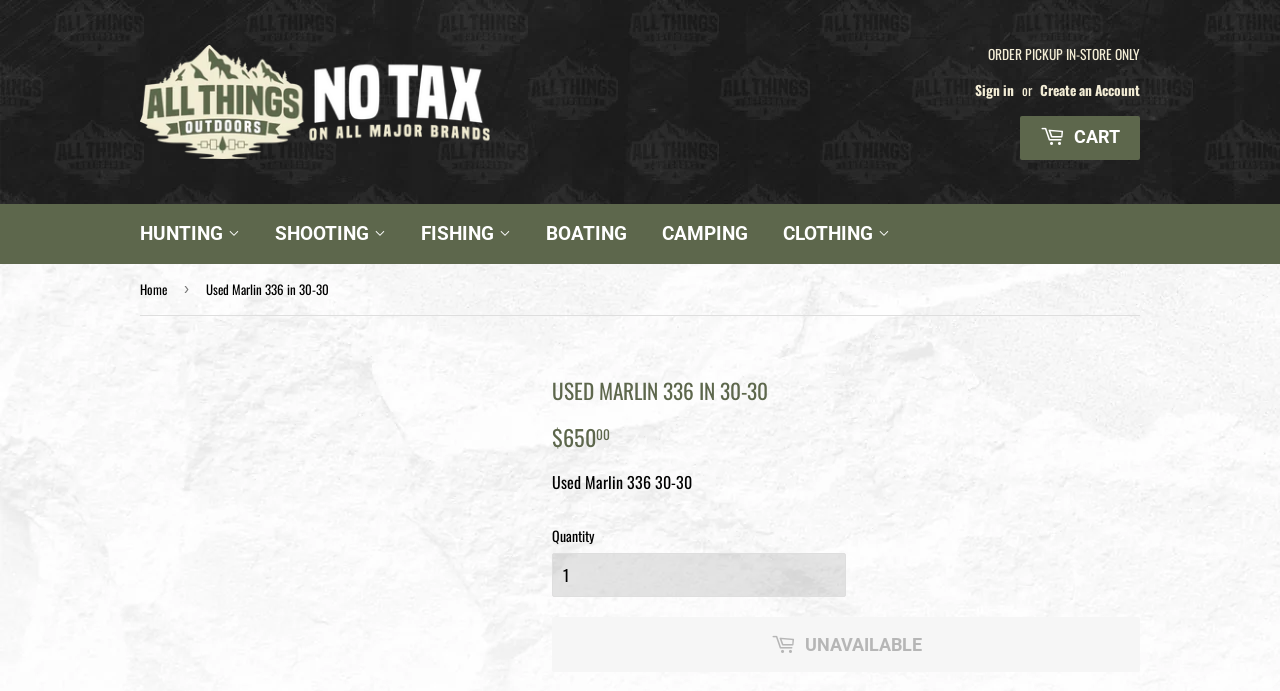

--- FILE ---
content_type: text/html; charset=utf-8
request_url: https://allthingsoutdoors.ca/products/used-marlin-336-in-30-30
body_size: 19916
content:
<!doctype html>
<html class="no-touch no-js">
<head>

  <!-- Google tag (gtag.js) -->
  <script async src="https://www.googletagmanager.com/gtag/js?id=G-SZYMR97E80"></script>
  <script>
    window.dataLayer = window.dataLayer || [];
    function gtag(){dataLayer.push(arguments);}
    gtag('js', new Date());

    gtag('config', 'G-SZYMR97E80');
  </script>
  
  <script>(function(H){H.className=H.className.replace(/\bno-js\b/,'js')})(document.documentElement)</script>
  <!-- Basic page needs ================================================== -->
  <meta charset="utf-8">
  <meta http-equiv="X-UA-Compatible" content="IE=edge,chrome=1">

  
  <link rel="shortcut icon" href="//allthingsoutdoors.ca/cdn/shop/files/FAVICON_32x32.png?v=1630440560" type="image/png" />
  

  <!-- Title and description ================================================== -->
  <title>
  Used Marlin 336 in 30-30 &ndash; All Things Outdoors
  </title>

  
    <meta name="description" content="Used Marlin 336 30-30">
  

  <!-- Product meta ================================================== -->
  <!-- /snippets/social-meta-tags.liquid -->




<meta property="og:site_name" content="All Things Outdoors">
<meta property="og:url" content="https://allthingsoutdoors.ca/products/used-marlin-336-in-30-30">
<meta property="og:title" content="Used Marlin 336 in 30-30">
<meta property="og:type" content="product">
<meta property="og:description" content="Used Marlin 336 30-30">

  <meta property="og:price:amount" content="650.00">
  <meta property="og:price:currency" content="CAD">

<meta property="og:image" content="http://allthingsoutdoors.ca/cdn/shop/files/All-Things-Outdoors-Social-Share-Image-1_3dee5017-79c7-4a40-84f8-0f206825a12a_1200x1200.jpg?v=1630439107">
<meta property="og:image:secure_url" content="https://allthingsoutdoors.ca/cdn/shop/files/All-Things-Outdoors-Social-Share-Image-1_3dee5017-79c7-4a40-84f8-0f206825a12a_1200x1200.jpg?v=1630439107">


<meta name="twitter:card" content="summary_large_image">
<meta name="twitter:title" content="Used Marlin 336 in 30-30">
<meta name="twitter:description" content="Used Marlin 336 30-30">


  <!-- Helpers ================================================== -->
  <link rel="canonical" href="https://allthingsoutdoors.ca/products/used-marlin-336-in-30-30">
  <meta name="viewport" content="width=device-width,initial-scale=1">

  <!-- CSS ================================================== -->
  <link href="//allthingsoutdoors.ca/cdn/shop/t/3/assets/theme.scss.css?v=165116303410134621881760992447" rel="stylesheet" type="text/css" media="all" />

  <!-- Header hook for plugins ================================================== -->
  <!-- "snippets/buddha-megamenu.liquid" was not rendered, the associated app was uninstalled -->
  <script>window.performance && window.performance.mark && window.performance.mark('shopify.content_for_header.start');</script><meta id="shopify-digital-wallet" name="shopify-digital-wallet" content="/59660501160/digital_wallets/dialog">
<link rel="alternate" type="application/json+oembed" href="https://allthingsoutdoors.ca/products/used-marlin-336-in-30-30.oembed">
<script async="async" src="/checkouts/internal/preloads.js?locale=en-CA"></script>
<script id="shopify-features" type="application/json">{"accessToken":"5b1534480b67c3348b4637762b3e6678","betas":["rich-media-storefront-analytics"],"domain":"allthingsoutdoors.ca","predictiveSearch":true,"shopId":59660501160,"locale":"en"}</script>
<script>var Shopify = Shopify || {};
Shopify.shop = "all-things-outdoors-store.myshopify.com";
Shopify.locale = "en";
Shopify.currency = {"active":"CAD","rate":"1.0"};
Shopify.country = "CA";
Shopify.theme = {"name":"All Things Outdoors Active","id":126789845160,"schema_name":"Supply","schema_version":"9.0.4","theme_store_id":null,"role":"main"};
Shopify.theme.handle = "null";
Shopify.theme.style = {"id":null,"handle":null};
Shopify.cdnHost = "allthingsoutdoors.ca/cdn";
Shopify.routes = Shopify.routes || {};
Shopify.routes.root = "/";</script>
<script type="module">!function(o){(o.Shopify=o.Shopify||{}).modules=!0}(window);</script>
<script>!function(o){function n(){var o=[];function n(){o.push(Array.prototype.slice.apply(arguments))}return n.q=o,n}var t=o.Shopify=o.Shopify||{};t.loadFeatures=n(),t.autoloadFeatures=n()}(window);</script>
<script id="shop-js-analytics" type="application/json">{"pageType":"product"}</script>
<script defer="defer" async type="module" src="//allthingsoutdoors.ca/cdn/shopifycloud/shop-js/modules/v2/client.init-shop-cart-sync_BN7fPSNr.en.esm.js"></script>
<script defer="defer" async type="module" src="//allthingsoutdoors.ca/cdn/shopifycloud/shop-js/modules/v2/chunk.common_Cbph3Kss.esm.js"></script>
<script defer="defer" async type="module" src="//allthingsoutdoors.ca/cdn/shopifycloud/shop-js/modules/v2/chunk.modal_DKumMAJ1.esm.js"></script>
<script type="module">
  await import("//allthingsoutdoors.ca/cdn/shopifycloud/shop-js/modules/v2/client.init-shop-cart-sync_BN7fPSNr.en.esm.js");
await import("//allthingsoutdoors.ca/cdn/shopifycloud/shop-js/modules/v2/chunk.common_Cbph3Kss.esm.js");
await import("//allthingsoutdoors.ca/cdn/shopifycloud/shop-js/modules/v2/chunk.modal_DKumMAJ1.esm.js");

  window.Shopify.SignInWithShop?.initShopCartSync?.({"fedCMEnabled":true,"windoidEnabled":true});

</script>
<script>(function() {
  var isLoaded = false;
  function asyncLoad() {
    if (isLoaded) return;
    isLoaded = true;
    var urls = ["https:\/\/search-us3.omegacommerce.com\/instant\/initjs?ID=626a85cb-f4ec-4557-8397-087697a38166\u0026shop=all-things-outdoors-store.myshopify.com","https:\/\/geostock.nyc3.digitaloceanspaces.com\/js\/inventoryLocation.js?shop=all-things-outdoors-store.myshopify.com"];
    for (var i = 0; i < urls.length; i++) {
      var s = document.createElement('script');
      s.type = 'text/javascript';
      s.async = true;
      s.src = urls[i];
      var x = document.getElementsByTagName('script')[0];
      x.parentNode.insertBefore(s, x);
    }
  };
  if(window.attachEvent) {
    window.attachEvent('onload', asyncLoad);
  } else {
    window.addEventListener('load', asyncLoad, false);
  }
})();</script>
<script id="__st">var __st={"a":59660501160,"offset":-18000,"reqid":"906e584e-ffe6-4218-af6f-afffb1778b3b-1769764231","pageurl":"allthingsoutdoors.ca\/products\/used-marlin-336-in-30-30","u":"330b7ffcd949","p":"product","rtyp":"product","rid":7040616628392};</script>
<script>window.ShopifyPaypalV4VisibilityTracking = true;</script>
<script id="captcha-bootstrap">!function(){'use strict';const t='contact',e='account',n='new_comment',o=[[t,t],['blogs',n],['comments',n],[t,'customer']],c=[[e,'customer_login'],[e,'guest_login'],[e,'recover_customer_password'],[e,'create_customer']],r=t=>t.map((([t,e])=>`form[action*='/${t}']:not([data-nocaptcha='true']) input[name='form_type'][value='${e}']`)).join(','),a=t=>()=>t?[...document.querySelectorAll(t)].map((t=>t.form)):[];function s(){const t=[...o],e=r(t);return a(e)}const i='password',u='form_key',d=['recaptcha-v3-token','g-recaptcha-response','h-captcha-response',i],f=()=>{try{return window.sessionStorage}catch{return}},m='__shopify_v',_=t=>t.elements[u];function p(t,e,n=!1){try{const o=window.sessionStorage,c=JSON.parse(o.getItem(e)),{data:r}=function(t){const{data:e,action:n}=t;return t[m]||n?{data:e,action:n}:{data:t,action:n}}(c);for(const[e,n]of Object.entries(r))t.elements[e]&&(t.elements[e].value=n);n&&o.removeItem(e)}catch(o){console.error('form repopulation failed',{error:o})}}const l='form_type',E='cptcha';function T(t){t.dataset[E]=!0}const w=window,h=w.document,L='Shopify',v='ce_forms',y='captcha';let A=!1;((t,e)=>{const n=(g='f06e6c50-85a8-45c8-87d0-21a2b65856fe',I='https://cdn.shopify.com/shopifycloud/storefront-forms-hcaptcha/ce_storefront_forms_captcha_hcaptcha.v1.5.2.iife.js',D={infoText:'Protected by hCaptcha',privacyText:'Privacy',termsText:'Terms'},(t,e,n)=>{const o=w[L][v],c=o.bindForm;if(c)return c(t,g,e,D).then(n);var r;o.q.push([[t,g,e,D],n]),r=I,A||(h.body.append(Object.assign(h.createElement('script'),{id:'captcha-provider',async:!0,src:r})),A=!0)});var g,I,D;w[L]=w[L]||{},w[L][v]=w[L][v]||{},w[L][v].q=[],w[L][y]=w[L][y]||{},w[L][y].protect=function(t,e){n(t,void 0,e),T(t)},Object.freeze(w[L][y]),function(t,e,n,w,h,L){const[v,y,A,g]=function(t,e,n){const i=e?o:[],u=t?c:[],d=[...i,...u],f=r(d),m=r(i),_=r(d.filter((([t,e])=>n.includes(e))));return[a(f),a(m),a(_),s()]}(w,h,L),I=t=>{const e=t.target;return e instanceof HTMLFormElement?e:e&&e.form},D=t=>v().includes(t);t.addEventListener('submit',(t=>{const e=I(t);if(!e)return;const n=D(e)&&!e.dataset.hcaptchaBound&&!e.dataset.recaptchaBound,o=_(e),c=g().includes(e)&&(!o||!o.value);(n||c)&&t.preventDefault(),c&&!n&&(function(t){try{if(!f())return;!function(t){const e=f();if(!e)return;const n=_(t);if(!n)return;const o=n.value;o&&e.removeItem(o)}(t);const e=Array.from(Array(32),(()=>Math.random().toString(36)[2])).join('');!function(t,e){_(t)||t.append(Object.assign(document.createElement('input'),{type:'hidden',name:u})),t.elements[u].value=e}(t,e),function(t,e){const n=f();if(!n)return;const o=[...t.querySelectorAll(`input[type='${i}']`)].map((({name:t})=>t)),c=[...d,...o],r={};for(const[a,s]of new FormData(t).entries())c.includes(a)||(r[a]=s);n.setItem(e,JSON.stringify({[m]:1,action:t.action,data:r}))}(t,e)}catch(e){console.error('failed to persist form',e)}}(e),e.submit())}));const S=(t,e)=>{t&&!t.dataset[E]&&(n(t,e.some((e=>e===t))),T(t))};for(const o of['focusin','change'])t.addEventListener(o,(t=>{const e=I(t);D(e)&&S(e,y())}));const B=e.get('form_key'),M=e.get(l),P=B&&M;t.addEventListener('DOMContentLoaded',(()=>{const t=y();if(P)for(const e of t)e.elements[l].value===M&&p(e,B);[...new Set([...A(),...v().filter((t=>'true'===t.dataset.shopifyCaptcha))])].forEach((e=>S(e,t)))}))}(h,new URLSearchParams(w.location.search),n,t,e,['guest_login'])})(!0,!0)}();</script>
<script integrity="sha256-4kQ18oKyAcykRKYeNunJcIwy7WH5gtpwJnB7kiuLZ1E=" data-source-attribution="shopify.loadfeatures" defer="defer" src="//allthingsoutdoors.ca/cdn/shopifycloud/storefront/assets/storefront/load_feature-a0a9edcb.js" crossorigin="anonymous"></script>
<script data-source-attribution="shopify.dynamic_checkout.dynamic.init">var Shopify=Shopify||{};Shopify.PaymentButton=Shopify.PaymentButton||{isStorefrontPortableWallets:!0,init:function(){window.Shopify.PaymentButton.init=function(){};var t=document.createElement("script");t.src="https://allthingsoutdoors.ca/cdn/shopifycloud/portable-wallets/latest/portable-wallets.en.js",t.type="module",document.head.appendChild(t)}};
</script>
<script data-source-attribution="shopify.dynamic_checkout.buyer_consent">
  function portableWalletsHideBuyerConsent(e){var t=document.getElementById("shopify-buyer-consent"),n=document.getElementById("shopify-subscription-policy-button");t&&n&&(t.classList.add("hidden"),t.setAttribute("aria-hidden","true"),n.removeEventListener("click",e))}function portableWalletsShowBuyerConsent(e){var t=document.getElementById("shopify-buyer-consent"),n=document.getElementById("shopify-subscription-policy-button");t&&n&&(t.classList.remove("hidden"),t.removeAttribute("aria-hidden"),n.addEventListener("click",e))}window.Shopify?.PaymentButton&&(window.Shopify.PaymentButton.hideBuyerConsent=portableWalletsHideBuyerConsent,window.Shopify.PaymentButton.showBuyerConsent=portableWalletsShowBuyerConsent);
</script>
<script data-source-attribution="shopify.dynamic_checkout.cart.bootstrap">document.addEventListener("DOMContentLoaded",(function(){function t(){return document.querySelector("shopify-accelerated-checkout-cart, shopify-accelerated-checkout")}if(t())Shopify.PaymentButton.init();else{new MutationObserver((function(e,n){t()&&(Shopify.PaymentButton.init(),n.disconnect())})).observe(document.body,{childList:!0,subtree:!0})}}));
</script>

<script>window.performance && window.performance.mark && window.performance.mark('shopify.content_for_header.end');</script>

<script>window.BOLD = window.BOLD || {};
    window.BOLD.common = window.BOLD.common || {};
    window.BOLD.common.Shopify = window.BOLD.common.Shopify || {};
    window.BOLD.common.Shopify.shop = {
      domain: 'allthingsoutdoors.ca',
      permanent_domain: 'all-things-outdoors-store.myshopify.com',
      url: 'https://allthingsoutdoors.ca',
      secure_url: 'https://allthingsoutdoors.ca',
      money_format: "${{amount}}",
      currency: "CAD"
    };
    window.BOLD.common.Shopify.customer = {
      id: null,
      tags: null,
    };
    window.BOLD.common.Shopify.cart = {"note":null,"attributes":{},"original_total_price":0,"total_price":0,"total_discount":0,"total_weight":0.0,"item_count":0,"items":[],"requires_shipping":false,"currency":"CAD","items_subtotal_price":0,"cart_level_discount_applications":[],"checkout_charge_amount":0};
    window.BOLD.common.template = 'product';window.BOLD.common.Shopify.formatMoney = function(money, format) {
        function n(t, e) {
            return "undefined" == typeof t ? e : t
        }
        function r(t, e, r, i) {
            if (e = n(e, 2),
                r = n(r, ","),
                i = n(i, "."),
            isNaN(t) || null == t)
                return 0;
            t = (t / 100).toFixed(e);
            var o = t.split(".")
                , a = o[0].replace(/(\d)(?=(\d\d\d)+(?!\d))/g, "$1" + r)
                , s = o[1] ? i + o[1] : "";
            return a + s
        }
        "string" == typeof money && (money = money.replace(".", ""));
        var i = ""
            , o = /\{\{\s*(\w+)\s*\}\}/
            , a = format || window.BOLD.common.Shopify.shop.money_format || window.Shopify.money_format || "$ {{ amount }}";
        switch (a.match(o)[1]) {
            case "amount":
                i = r(money, 2, ",", ".");
                break;
            case "amount_no_decimals":
                i = r(money, 0, ",", ".");
                break;
            case "amount_with_comma_separator":
                i = r(money, 2, ".", ",");
                break;
            case "amount_no_decimals_with_comma_separator":
                i = r(money, 0, ".", ",");
                break;
            case "amount_with_space_separator":
                i = r(money, 2, " ", ",");
                break;
            case "amount_no_decimals_with_space_separator":
                i = r(money, 0, " ", ",");
                break;
            case "amount_with_apostrophe_separator":
                i = r(money, 2, "'", ".");
                break;
        }
        return a.replace(o, i);
    };
    window.BOLD.common.Shopify.saveProduct = function (handle, product) {
      if (typeof handle === 'string' && typeof window.BOLD.common.Shopify.products[handle] === 'undefined') {
        if (typeof product === 'number') {
          window.BOLD.common.Shopify.handles[product] = handle;
          product = { id: product };
        }
        window.BOLD.common.Shopify.products[handle] = product;
      }
    };
    window.BOLD.common.Shopify.saveVariant = function (variant_id, variant) {
      if (typeof variant_id === 'number' && typeof window.BOLD.common.Shopify.variants[variant_id] === 'undefined') {
        window.BOLD.common.Shopify.variants[variant_id] = variant;
      }
    };window.BOLD.common.Shopify.products = window.BOLD.common.Shopify.products || {};
    window.BOLD.common.Shopify.variants = window.BOLD.common.Shopify.variants || {};
    window.BOLD.common.Shopify.handles = window.BOLD.common.Shopify.handles || {};window.BOLD.common.Shopify.handle = "used-marlin-336-in-30-30"
window.BOLD.common.Shopify.saveProduct("used-marlin-336-in-30-30", 7040616628392);window.BOLD.common.Shopify.saveVariant(40950389276840, { product_id: 7040616628392, product_handle: "used-marlin-336-in-30-30", price: 65000, group_id: '', csp_metafield: {}});window.BOLD.apps_installed = {} || {};window.BOLD.common.Shopify.metafields = window.BOLD.common.Shopify.metafields || {};window.BOLD.common.Shopify.metafields["bold_rp"] = {};window.BOLD.common.Shopify.metafields["bold_csp_defaults"] = {};window.BOLD.common.cacheParams = window.BOLD.common.cacheParams || {};
</script><link href="//allthingsoutdoors.ca/cdn/shop/t/3/assets/bold-upsell.css?v=51915886505602322711630435277" rel="stylesheet" type="text/css" media="all" />
<link href="//allthingsoutdoors.ca/cdn/shop/t/3/assets/bold-upsell-custom.css?v=150135899998303055901630435276" rel="stylesheet" type="text/css" media="all" /><!-- OrderLogic checkout restrictions ========================================= -->
  <script>
DEBUG_KEY = "__olDebug";

if (typeof olCreateCookie == 'undefined') {
    var olCreateCookie = function (name, value, days) {
        if (days) {
            var date = new Date();
            date.setTime(date.getTime() + (days * 24 * 60 * 60 * 1000));
            var expires = "; expires=" + date.toGMTString();
        }
        else var expires = "";
        document.cookie = name + "=" + JSON.stringify(value) + expires + "; path=/; SameSite=None; Secure";
    };
}

if (typeof olReadCookie == 'undefined') {
    var olReadCookie = function (name) {
        var nameEQ = name + "=";
        var ca = document.cookie.split(';');
        // the cookie is being created, there is a problem with the following logic matching the name
        for (var i = 0; i < ca.length; i++) {
            var c = ca[i];
            while (c.charAt(0) == ' ') c = c.substring(1, c.length);
            if (c.indexOf(nameEQ) == 0) return JSON.parse(c.substring(nameEQ.length, c.length));
        }
        return;
    };
}

if (typeof getOlCacheBuster == 'undefined') {
    var getOlCacheBuster = function() {
        if ( typeof getOlCacheBuster.olCacheBuster == 'undefined') {
            scriptsArray = Array.prototype.slice.call(document.getElementsByTagName("script"));
            scriptsArray = scriptsArray.concat(Array.prototype.slice.call(document.getElementsByTagName("noscript")));
            for (var i=0; i<scriptsArray.length; i++) {
                cacheBusterArray = scriptsArray[i].innerHTML.match(/orderlogicapp.com\\\/embedded_js\\\/production_base.js\?(\d+)/);
                if (cacheBusterArray == null) {
                    cacheBusterString = scriptsArray[i].getAttribute('src');
                    if (cacheBusterString != null) {
                        cacheBusterArray = cacheBusterString.match(/orderlogicapp.com\/embedded_js\/production_base.js\?(\d+)/);
                    }
                }
                if (cacheBusterArray != null) {
                    getOlCacheBuster.olCacheBuster = cacheBusterArray[1];
                    break;
                }
            }
        }
        return getOlCacheBuster.olCacheBuster;
    }
}

if (typeof ol_hostname == 'undefined') {
    var ol_hostname = 'www.orderlogicapp.com';
    var ol_debug = olReadCookie(DEBUG_KEY);
    if (window.location.search.replace("?", "").substring(0, 7) == 'olDebug') {
        ol_debug = window.location.search.replace("?olDebug=", "");
        if (ol_debug == 'false') ol_debug = false;
        olCreateCookie(DEBUG_KEY, ol_debug, null);
    }
}

var ol_cachebuster = getOlCacheBuster();
if (( typeof ol_cachebuster != 'undefined') || (ol_debug)) {
    if (typeof ol_script == 'undefined') {
        var ol_script = document.createElement('script');
        ol_script.type = 'text/javascript';
        ol_script.async = true;
        ol_script.src = "https://" + (ol_debug ? 'dev.orderlogicapp.com' : ol_hostname) + "/embedded_js/store.js?" + ol_cachebuster;
        document.head.appendChild(ol_script);
    }
}



olProductData = { 
}


olProductDataDcb = {
  productId: 7040616628392,
  handle: "used-marlin-336-in-30-30",
  tags: [
    
  ]
}

</script>


  
  

  <script src="//allthingsoutdoors.ca/cdn/shop/t/3/assets/jquery-2.2.3.min.js?v=58211863146907186831630435282" type="text/javascript"></script>

  <script src="//allthingsoutdoors.ca/cdn/shop/t/3/assets/lazysizes.min.js?v=8147953233334221341630435282" async="async"></script>
  <script src="//allthingsoutdoors.ca/cdn/shop/t/3/assets/vendor.js?v=106177282645720727331630435284" defer="defer"></script>
  <script src="//allthingsoutdoors.ca/cdn/shop/t/3/assets/theme.js?v=176272635646494656701634262153" defer="defer"></script>



  <!-- "snippets/shogun-head.liquid" was not rendered, the associated app was uninstalled -->
<link href="https://monorail-edge.shopifysvc.com" rel="dns-prefetch">
<script>(function(){if ("sendBeacon" in navigator && "performance" in window) {try {var session_token_from_headers = performance.getEntriesByType('navigation')[0].serverTiming.find(x => x.name == '_s').description;} catch {var session_token_from_headers = undefined;}var session_cookie_matches = document.cookie.match(/_shopify_s=([^;]*)/);var session_token_from_cookie = session_cookie_matches && session_cookie_matches.length === 2 ? session_cookie_matches[1] : "";var session_token = session_token_from_headers || session_token_from_cookie || "";function handle_abandonment_event(e) {var entries = performance.getEntries().filter(function(entry) {return /monorail-edge.shopifysvc.com/.test(entry.name);});if (!window.abandonment_tracked && entries.length === 0) {window.abandonment_tracked = true;var currentMs = Date.now();var navigation_start = performance.timing.navigationStart;var payload = {shop_id: 59660501160,url: window.location.href,navigation_start,duration: currentMs - navigation_start,session_token,page_type: "product"};window.navigator.sendBeacon("https://monorail-edge.shopifysvc.com/v1/produce", JSON.stringify({schema_id: "online_store_buyer_site_abandonment/1.1",payload: payload,metadata: {event_created_at_ms: currentMs,event_sent_at_ms: currentMs}}));}}window.addEventListener('pagehide', handle_abandonment_event);}}());</script>
<script id="web-pixels-manager-setup">(function e(e,d,r,n,o){if(void 0===o&&(o={}),!Boolean(null===(a=null===(i=window.Shopify)||void 0===i?void 0:i.analytics)||void 0===a?void 0:a.replayQueue)){var i,a;window.Shopify=window.Shopify||{};var t=window.Shopify;t.analytics=t.analytics||{};var s=t.analytics;s.replayQueue=[],s.publish=function(e,d,r){return s.replayQueue.push([e,d,r]),!0};try{self.performance.mark("wpm:start")}catch(e){}var l=function(){var e={modern:/Edge?\/(1{2}[4-9]|1[2-9]\d|[2-9]\d{2}|\d{4,})\.\d+(\.\d+|)|Firefox\/(1{2}[4-9]|1[2-9]\d|[2-9]\d{2}|\d{4,})\.\d+(\.\d+|)|Chrom(ium|e)\/(9{2}|\d{3,})\.\d+(\.\d+|)|(Maci|X1{2}).+ Version\/(15\.\d+|(1[6-9]|[2-9]\d|\d{3,})\.\d+)([,.]\d+|)( \(\w+\)|)( Mobile\/\w+|) Safari\/|Chrome.+OPR\/(9{2}|\d{3,})\.\d+\.\d+|(CPU[ +]OS|iPhone[ +]OS|CPU[ +]iPhone|CPU IPhone OS|CPU iPad OS)[ +]+(15[._]\d+|(1[6-9]|[2-9]\d|\d{3,})[._]\d+)([._]\d+|)|Android:?[ /-](13[3-9]|1[4-9]\d|[2-9]\d{2}|\d{4,})(\.\d+|)(\.\d+|)|Android.+Firefox\/(13[5-9]|1[4-9]\d|[2-9]\d{2}|\d{4,})\.\d+(\.\d+|)|Android.+Chrom(ium|e)\/(13[3-9]|1[4-9]\d|[2-9]\d{2}|\d{4,})\.\d+(\.\d+|)|SamsungBrowser\/([2-9]\d|\d{3,})\.\d+/,legacy:/Edge?\/(1[6-9]|[2-9]\d|\d{3,})\.\d+(\.\d+|)|Firefox\/(5[4-9]|[6-9]\d|\d{3,})\.\d+(\.\d+|)|Chrom(ium|e)\/(5[1-9]|[6-9]\d|\d{3,})\.\d+(\.\d+|)([\d.]+$|.*Safari\/(?![\d.]+ Edge\/[\d.]+$))|(Maci|X1{2}).+ Version\/(10\.\d+|(1[1-9]|[2-9]\d|\d{3,})\.\d+)([,.]\d+|)( \(\w+\)|)( Mobile\/\w+|) Safari\/|Chrome.+OPR\/(3[89]|[4-9]\d|\d{3,})\.\d+\.\d+|(CPU[ +]OS|iPhone[ +]OS|CPU[ +]iPhone|CPU IPhone OS|CPU iPad OS)[ +]+(10[._]\d+|(1[1-9]|[2-9]\d|\d{3,})[._]\d+)([._]\d+|)|Android:?[ /-](13[3-9]|1[4-9]\d|[2-9]\d{2}|\d{4,})(\.\d+|)(\.\d+|)|Mobile Safari.+OPR\/([89]\d|\d{3,})\.\d+\.\d+|Android.+Firefox\/(13[5-9]|1[4-9]\d|[2-9]\d{2}|\d{4,})\.\d+(\.\d+|)|Android.+Chrom(ium|e)\/(13[3-9]|1[4-9]\d|[2-9]\d{2}|\d{4,})\.\d+(\.\d+|)|Android.+(UC? ?Browser|UCWEB|U3)[ /]?(15\.([5-9]|\d{2,})|(1[6-9]|[2-9]\d|\d{3,})\.\d+)\.\d+|SamsungBrowser\/(5\.\d+|([6-9]|\d{2,})\.\d+)|Android.+MQ{2}Browser\/(14(\.(9|\d{2,})|)|(1[5-9]|[2-9]\d|\d{3,})(\.\d+|))(\.\d+|)|K[Aa][Ii]OS\/(3\.\d+|([4-9]|\d{2,})\.\d+)(\.\d+|)/},d=e.modern,r=e.legacy,n=navigator.userAgent;return n.match(d)?"modern":n.match(r)?"legacy":"unknown"}(),u="modern"===l?"modern":"legacy",c=(null!=n?n:{modern:"",legacy:""})[u],f=function(e){return[e.baseUrl,"/wpm","/b",e.hashVersion,"modern"===e.buildTarget?"m":"l",".js"].join("")}({baseUrl:d,hashVersion:r,buildTarget:u}),m=function(e){var d=e.version,r=e.bundleTarget,n=e.surface,o=e.pageUrl,i=e.monorailEndpoint;return{emit:function(e){var a=e.status,t=e.errorMsg,s=(new Date).getTime(),l=JSON.stringify({metadata:{event_sent_at_ms:s},events:[{schema_id:"web_pixels_manager_load/3.1",payload:{version:d,bundle_target:r,page_url:o,status:a,surface:n,error_msg:t},metadata:{event_created_at_ms:s}}]});if(!i)return console&&console.warn&&console.warn("[Web Pixels Manager] No Monorail endpoint provided, skipping logging."),!1;try{return self.navigator.sendBeacon.bind(self.navigator)(i,l)}catch(e){}var u=new XMLHttpRequest;try{return u.open("POST",i,!0),u.setRequestHeader("Content-Type","text/plain"),u.send(l),!0}catch(e){return console&&console.warn&&console.warn("[Web Pixels Manager] Got an unhandled error while logging to Monorail."),!1}}}}({version:r,bundleTarget:l,surface:e.surface,pageUrl:self.location.href,monorailEndpoint:e.monorailEndpoint});try{o.browserTarget=l,function(e){var d=e.src,r=e.async,n=void 0===r||r,o=e.onload,i=e.onerror,a=e.sri,t=e.scriptDataAttributes,s=void 0===t?{}:t,l=document.createElement("script"),u=document.querySelector("head"),c=document.querySelector("body");if(l.async=n,l.src=d,a&&(l.integrity=a,l.crossOrigin="anonymous"),s)for(var f in s)if(Object.prototype.hasOwnProperty.call(s,f))try{l.dataset[f]=s[f]}catch(e){}if(o&&l.addEventListener("load",o),i&&l.addEventListener("error",i),u)u.appendChild(l);else{if(!c)throw new Error("Did not find a head or body element to append the script");c.appendChild(l)}}({src:f,async:!0,onload:function(){if(!function(){var e,d;return Boolean(null===(d=null===(e=window.Shopify)||void 0===e?void 0:e.analytics)||void 0===d?void 0:d.initialized)}()){var d=window.webPixelsManager.init(e)||void 0;if(d){var r=window.Shopify.analytics;r.replayQueue.forEach((function(e){var r=e[0],n=e[1],o=e[2];d.publishCustomEvent(r,n,o)})),r.replayQueue=[],r.publish=d.publishCustomEvent,r.visitor=d.visitor,r.initialized=!0}}},onerror:function(){return m.emit({status:"failed",errorMsg:"".concat(f," has failed to load")})},sri:function(e){var d=/^sha384-[A-Za-z0-9+/=]+$/;return"string"==typeof e&&d.test(e)}(c)?c:"",scriptDataAttributes:o}),m.emit({status:"loading"})}catch(e){m.emit({status:"failed",errorMsg:(null==e?void 0:e.message)||"Unknown error"})}}})({shopId: 59660501160,storefrontBaseUrl: "https://allthingsoutdoors.ca",extensionsBaseUrl: "https://extensions.shopifycdn.com/cdn/shopifycloud/web-pixels-manager",monorailEndpoint: "https://monorail-edge.shopifysvc.com/unstable/produce_batch",surface: "storefront-renderer",enabledBetaFlags: ["2dca8a86"],webPixelsConfigList: [{"id":"shopify-app-pixel","configuration":"{}","eventPayloadVersion":"v1","runtimeContext":"STRICT","scriptVersion":"0450","apiClientId":"shopify-pixel","type":"APP","privacyPurposes":["ANALYTICS","MARKETING"]},{"id":"shopify-custom-pixel","eventPayloadVersion":"v1","runtimeContext":"LAX","scriptVersion":"0450","apiClientId":"shopify-pixel","type":"CUSTOM","privacyPurposes":["ANALYTICS","MARKETING"]}],isMerchantRequest: false,initData: {"shop":{"name":"All Things Outdoors","paymentSettings":{"currencyCode":"CAD"},"myshopifyDomain":"all-things-outdoors-store.myshopify.com","countryCode":"CA","storefrontUrl":"https:\/\/allthingsoutdoors.ca"},"customer":null,"cart":null,"checkout":null,"productVariants":[{"price":{"amount":650.0,"currencyCode":"CAD"},"product":{"title":"Used Marlin 336 in 30-30","vendor":"High Falls Outfitters","id":"7040616628392","untranslatedTitle":"Used Marlin 336 in 30-30","url":"\/products\/used-marlin-336-in-30-30","type":""},"id":"40950389276840","image":null,"sku":"USEDMAR3030","title":"Default Title","untranslatedTitle":"Default Title"}],"purchasingCompany":null},},"https://allthingsoutdoors.ca/cdn","1d2a099fw23dfb22ep557258f5m7a2edbae",{"modern":"","legacy":""},{"shopId":"59660501160","storefrontBaseUrl":"https:\/\/allthingsoutdoors.ca","extensionBaseUrl":"https:\/\/extensions.shopifycdn.com\/cdn\/shopifycloud\/web-pixels-manager","surface":"storefront-renderer","enabledBetaFlags":"[\"2dca8a86\"]","isMerchantRequest":"false","hashVersion":"1d2a099fw23dfb22ep557258f5m7a2edbae","publish":"custom","events":"[[\"page_viewed\",{}],[\"product_viewed\",{\"productVariant\":{\"price\":{\"amount\":650.0,\"currencyCode\":\"CAD\"},\"product\":{\"title\":\"Used Marlin 336 in 30-30\",\"vendor\":\"High Falls Outfitters\",\"id\":\"7040616628392\",\"untranslatedTitle\":\"Used Marlin 336 in 30-30\",\"url\":\"\/products\/used-marlin-336-in-30-30\",\"type\":\"\"},\"id\":\"40950389276840\",\"image\":null,\"sku\":\"USEDMAR3030\",\"title\":\"Default Title\",\"untranslatedTitle\":\"Default Title\"}}]]"});</script><script>
  window.ShopifyAnalytics = window.ShopifyAnalytics || {};
  window.ShopifyAnalytics.meta = window.ShopifyAnalytics.meta || {};
  window.ShopifyAnalytics.meta.currency = 'CAD';
  var meta = {"product":{"id":7040616628392,"gid":"gid:\/\/shopify\/Product\/7040616628392","vendor":"High Falls Outfitters","type":"","handle":"used-marlin-336-in-30-30","variants":[{"id":40950389276840,"price":65000,"name":"Used Marlin 336 in 30-30","public_title":null,"sku":"USEDMAR3030"}],"remote":false},"page":{"pageType":"product","resourceType":"product","resourceId":7040616628392,"requestId":"906e584e-ffe6-4218-af6f-afffb1778b3b-1769764231"}};
  for (var attr in meta) {
    window.ShopifyAnalytics.meta[attr] = meta[attr];
  }
</script>
<script class="analytics">
  (function () {
    var customDocumentWrite = function(content) {
      var jquery = null;

      if (window.jQuery) {
        jquery = window.jQuery;
      } else if (window.Checkout && window.Checkout.$) {
        jquery = window.Checkout.$;
      }

      if (jquery) {
        jquery('body').append(content);
      }
    };

    var hasLoggedConversion = function(token) {
      if (token) {
        return document.cookie.indexOf('loggedConversion=' + token) !== -1;
      }
      return false;
    }

    var setCookieIfConversion = function(token) {
      if (token) {
        var twoMonthsFromNow = new Date(Date.now());
        twoMonthsFromNow.setMonth(twoMonthsFromNow.getMonth() + 2);

        document.cookie = 'loggedConversion=' + token + '; expires=' + twoMonthsFromNow;
      }
    }

    var trekkie = window.ShopifyAnalytics.lib = window.trekkie = window.trekkie || [];
    if (trekkie.integrations) {
      return;
    }
    trekkie.methods = [
      'identify',
      'page',
      'ready',
      'track',
      'trackForm',
      'trackLink'
    ];
    trekkie.factory = function(method) {
      return function() {
        var args = Array.prototype.slice.call(arguments);
        args.unshift(method);
        trekkie.push(args);
        return trekkie;
      };
    };
    for (var i = 0; i < trekkie.methods.length; i++) {
      var key = trekkie.methods[i];
      trekkie[key] = trekkie.factory(key);
    }
    trekkie.load = function(config) {
      trekkie.config = config || {};
      trekkie.config.initialDocumentCookie = document.cookie;
      var first = document.getElementsByTagName('script')[0];
      var script = document.createElement('script');
      script.type = 'text/javascript';
      script.onerror = function(e) {
        var scriptFallback = document.createElement('script');
        scriptFallback.type = 'text/javascript';
        scriptFallback.onerror = function(error) {
                var Monorail = {
      produce: function produce(monorailDomain, schemaId, payload) {
        var currentMs = new Date().getTime();
        var event = {
          schema_id: schemaId,
          payload: payload,
          metadata: {
            event_created_at_ms: currentMs,
            event_sent_at_ms: currentMs
          }
        };
        return Monorail.sendRequest("https://" + monorailDomain + "/v1/produce", JSON.stringify(event));
      },
      sendRequest: function sendRequest(endpointUrl, payload) {
        // Try the sendBeacon API
        if (window && window.navigator && typeof window.navigator.sendBeacon === 'function' && typeof window.Blob === 'function' && !Monorail.isIos12()) {
          var blobData = new window.Blob([payload], {
            type: 'text/plain'
          });

          if (window.navigator.sendBeacon(endpointUrl, blobData)) {
            return true;
          } // sendBeacon was not successful

        } // XHR beacon

        var xhr = new XMLHttpRequest();

        try {
          xhr.open('POST', endpointUrl);
          xhr.setRequestHeader('Content-Type', 'text/plain');
          xhr.send(payload);
        } catch (e) {
          console.log(e);
        }

        return false;
      },
      isIos12: function isIos12() {
        return window.navigator.userAgent.lastIndexOf('iPhone; CPU iPhone OS 12_') !== -1 || window.navigator.userAgent.lastIndexOf('iPad; CPU OS 12_') !== -1;
      }
    };
    Monorail.produce('monorail-edge.shopifysvc.com',
      'trekkie_storefront_load_errors/1.1',
      {shop_id: 59660501160,
      theme_id: 126789845160,
      app_name: "storefront",
      context_url: window.location.href,
      source_url: "//allthingsoutdoors.ca/cdn/s/trekkie.storefront.c59ea00e0474b293ae6629561379568a2d7c4bba.min.js"});

        };
        scriptFallback.async = true;
        scriptFallback.src = '//allthingsoutdoors.ca/cdn/s/trekkie.storefront.c59ea00e0474b293ae6629561379568a2d7c4bba.min.js';
        first.parentNode.insertBefore(scriptFallback, first);
      };
      script.async = true;
      script.src = '//allthingsoutdoors.ca/cdn/s/trekkie.storefront.c59ea00e0474b293ae6629561379568a2d7c4bba.min.js';
      first.parentNode.insertBefore(script, first);
    };
    trekkie.load(
      {"Trekkie":{"appName":"storefront","development":false,"defaultAttributes":{"shopId":59660501160,"isMerchantRequest":null,"themeId":126789845160,"themeCityHash":"5647351353135811312","contentLanguage":"en","currency":"CAD","eventMetadataId":"23e8afa6-59c8-4054-8ff3-34a2a2eec221"},"isServerSideCookieWritingEnabled":true,"monorailRegion":"shop_domain","enabledBetaFlags":["65f19447","b5387b81"]},"Session Attribution":{},"S2S":{"facebookCapiEnabled":false,"source":"trekkie-storefront-renderer","apiClientId":580111}}
    );

    var loaded = false;
    trekkie.ready(function() {
      if (loaded) return;
      loaded = true;

      window.ShopifyAnalytics.lib = window.trekkie;

      var originalDocumentWrite = document.write;
      document.write = customDocumentWrite;
      try { window.ShopifyAnalytics.merchantGoogleAnalytics.call(this); } catch(error) {};
      document.write = originalDocumentWrite;

      window.ShopifyAnalytics.lib.page(null,{"pageType":"product","resourceType":"product","resourceId":7040616628392,"requestId":"906e584e-ffe6-4218-af6f-afffb1778b3b-1769764231","shopifyEmitted":true});

      var match = window.location.pathname.match(/checkouts\/(.+)\/(thank_you|post_purchase)/)
      var token = match? match[1]: undefined;
      if (!hasLoggedConversion(token)) {
        setCookieIfConversion(token);
        window.ShopifyAnalytics.lib.track("Viewed Product",{"currency":"CAD","variantId":40950389276840,"productId":7040616628392,"productGid":"gid:\/\/shopify\/Product\/7040616628392","name":"Used Marlin 336 in 30-30","price":"650.00","sku":"USEDMAR3030","brand":"High Falls Outfitters","variant":null,"category":"","nonInteraction":true,"remote":false},undefined,undefined,{"shopifyEmitted":true});
      window.ShopifyAnalytics.lib.track("monorail:\/\/trekkie_storefront_viewed_product\/1.1",{"currency":"CAD","variantId":40950389276840,"productId":7040616628392,"productGid":"gid:\/\/shopify\/Product\/7040616628392","name":"Used Marlin 336 in 30-30","price":"650.00","sku":"USEDMAR3030","brand":"High Falls Outfitters","variant":null,"category":"","nonInteraction":true,"remote":false,"referer":"https:\/\/allthingsoutdoors.ca\/products\/used-marlin-336-in-30-30"});
      }
    });


        var eventsListenerScript = document.createElement('script');
        eventsListenerScript.async = true;
        eventsListenerScript.src = "//allthingsoutdoors.ca/cdn/shopifycloud/storefront/assets/shop_events_listener-3da45d37.js";
        document.getElementsByTagName('head')[0].appendChild(eventsListenerScript);

})();</script>
<script
  defer
  src="https://allthingsoutdoors.ca/cdn/shopifycloud/perf-kit/shopify-perf-kit-3.1.0.min.js"
  data-application="storefront-renderer"
  data-shop-id="59660501160"
  data-render-region="gcp-us-east1"
  data-page-type="product"
  data-theme-instance-id="126789845160"
  data-theme-name="Supply"
  data-theme-version="9.0.4"
  data-monorail-region="shop_domain"
  data-resource-timing-sampling-rate="10"
  data-shs="true"
  data-shs-beacon="true"
  data-shs-export-with-fetch="true"
  data-shs-logs-sample-rate="1"
  data-shs-beacon-endpoint="https://allthingsoutdoors.ca/api/collect"
></script>
</head>

<body id="used-marlin-336-in-30-30" class="template-product">

  <div id="shopify-section-header" class="shopify-section header-section"><header class="site-header" role="banner" data-section-id="header" data-section-type="header-section">
  <div class="wrapper">

    <div class="grid--full">
      <div class="grid-item large--one-half">
        
          <div class="h1 header-logo" itemscope itemtype="http://schema.org/Organization">
        
          
          

          <a href="/" itemprop="url">
            <div class="lazyload__image-wrapper no-js header-logo__image" style="max-width:350px;">
              <div style="padding-top:32.52840909090909%;">
                <img class="lazyload js"
                  data-src="//allthingsoutdoors.ca/cdn/shop/files/All-Things-Outdoors-Deseronto-Ontario-Logo-3_{width}x.png?v=1630806423"
                  data-widths="[180, 360, 540, 720, 900, 1080, 1296, 1512, 1728, 2048]"
                  data-aspectratio="3.074235807860262"
                  data-sizes="auto"
                  alt="All Things Outdoors"
                  style="width:350px;">
              </div>
            </div>
            <noscript>
              
              <img src="//allthingsoutdoors.ca/cdn/shop/files/All-Things-Outdoors-Deseronto-Ontario-Logo-3_350x.png?v=1630806423"
                srcset="//allthingsoutdoors.ca/cdn/shop/files/All-Things-Outdoors-Deseronto-Ontario-Logo-3_350x.png?v=1630806423 1x, //allthingsoutdoors.ca/cdn/shop/files/All-Things-Outdoors-Deseronto-Ontario-Logo-3_350x@2x.png?v=1630806423 2x"
                alt="All Things Outdoors"
                itemprop="logo"
                style="max-width:350px;">
            </noscript>
          </a>
          
        
          </div>
        
      </div>

      <div class="grid-item large--one-half text-center large--text-right">
        
          <div class="site-header--text-links">
            
              

                <p>ORDER PICKUP IN-STORE ONLY</p>

              
            

            
              <span class="site-header--meta-links medium-down--hide">
                
                  <a href="/account/login" id="customer_login_link">Sign in</a>
                  <span class="site-header--spacer">or</span>
                  <a href="/account/register" id="customer_register_link">Create an Account</a>
                
              </span>
            
          </div>

          <br class="medium-down--hide">
        



        <a href="/cart" class="header-cart-btn cart-toggle">
          <span class="icon icon-cart"></span>
          Cart <span class="cart-count cart-badge--desktop hidden-count">0</span>
        </a>
      </div>
    </div>

  </div>
</header>

<div id="mobileNavBar">
  <div class="display-table-cell">
    <button class="menu-toggle mobileNavBar-link" aria-controls="navBar" aria-expanded="false"><span class="icon icon-hamburger" aria-hidden="true"></span>START SHOPPING HERE</button>
  </div>
  
  <div class="display-table-cell">
    <a href="/cart" class="cart-toggle mobileNavBar-link">
      <span class="icon icon-cart"></span>
      Cart <span class="cart-count hidden-count">0</span>
    </a>
  </div>
</div>

<nav class="nav-bar" id="navBar" role="navigation">
  <div class="wrapper">
    <form action="/search" method="get" class="search-bar" role="search">
  <input type="hidden" name="type" value="product">

  <input type="search" name="q" value="" placeholder="Search all products..." aria-label="Search all products...">
  <button type="submit" class="search-bar--submit icon-fallback-text">
    <span class="icon icon-search" aria-hidden="true"></span>
    <span class="fallback-text">Search</span>
  </button>
</form>

    <ul class="mobile-nav" id="MobileNav">
  
  <li class="large--hide">
    <a href="/">Home</a>
  </li>
  
  
    
      
      <li
        class="mobile-nav--has-dropdown "
        aria-haspopup="true">
        <a
          href="#"
          class="mobile-nav--link"
          data-meganav-type="parent"
          >
            HUNTING
        </a>
        <button class="icon icon-arrow-down mobile-nav--button"
          aria-expanded="false"
          aria-label="HUNTING START SHOPPING HERE">
        </button>
        <ul
          id="MenuParent-1"
          class="mobile-nav--dropdown "
          data-meganav-dropdown>
          
            
              <li>
                <a
                  href="/collections/archery"
                  class="mobile-nav--link"
                  data-meganav-type="child"
                  >
                    ARCHERY
                </a>
              </li>
            
          
            
              <li>
                <a
                  href="/collections/binoculars"
                  class="mobile-nav--link"
                  data-meganav-type="child"
                  >
                    BINOCULARS
                </a>
              </li>
            
          
            
              <li>
                <a
                  href="/collections/trail-cameras"
                  class="mobile-nav--link"
                  data-meganav-type="child"
                  >
                    TRAIL CAMERAS
                </a>
              </li>
            
          
            
              <li>
                <a
                  href="/collections/blinds-treestands"
                  class="mobile-nav--link"
                  data-meganav-type="child"
                  >
                    BLINDS &amp; TREESTANDS
                </a>
              </li>
            
          
            
              <li>
                <a
                  href="/collections/decoys"
                  class="mobile-nav--link"
                  data-meganav-type="child"
                  >
                    DECOYS
                </a>
              </li>
            
          
            
              <li>
                <a
                  href="/collections/dog-tracking-accessories"
                  class="mobile-nav--link"
                  data-meganav-type="child"
                  >
                    DOG TRACKING &amp; ACCESSORIES
                </a>
              </li>
            
          
            
              <li>
                <a
                  href="/collections/game-calls"
                  class="mobile-nav--link"
                  data-meganav-type="child"
                  >
                    GAME CALLS
                </a>
              </li>
            
          
            
              <li>
                <a
                  href="/collections/game-feeders-feed"
                  class="mobile-nav--link"
                  data-meganav-type="child"
                  >
                    GAME FEEDERS &amp; FEED
                </a>
              </li>
            
          
            
              <li>
                <a
                  href="/collections/hunting-accesories"
                  class="mobile-nav--link"
                  data-meganav-type="child"
                  >
                    HUNTING ACCESORIES
                </a>
              </li>
            
          
            
              <li>
                <a
                  href="/collections/hunting-apparel"
                  class="mobile-nav--link"
                  data-meganav-type="child"
                  >
                    HUNTING APPAREL
                </a>
              </li>
            
          
            
              <li>
                <a
                  href="/collections/hunting-tools"
                  class="mobile-nav--link"
                  data-meganav-type="child"
                  >
                    HUNTING TOOLS
                </a>
              </li>
            
          
            
              <li>
                <a
                  href="/collections/knives"
                  class="mobile-nav--link"
                  data-meganav-type="child"
                  >
                    KNIVES
                </a>
              </li>
            
          
            
              <li>
                <a
                  href="/collections/lighting"
                  class="mobile-nav--link"
                  data-meganav-type="child"
                  >
                    LIGHTING
                </a>
              </li>
            
          
            
              <li>
                <a
                  href="/collections/optics"
                  class="mobile-nav--link"
                  data-meganav-type="child"
                  >
                    OPTICS
                </a>
              </li>
            
          
            
              <li>
                <a
                  href="/collections/packs-bags"
                  class="mobile-nav--link"
                  data-meganav-type="child"
                  >
                    PACKS &amp; BAGS
                </a>
              </li>
            
          
            
              <li>
                <a
                  href="/collections/rangefinders"
                  class="mobile-nav--link"
                  data-meganav-type="child"
                  >
                    RANGEFINDERS
                </a>
              </li>
            
          
            
              <li>
                <a
                  href="/collections/scents-attractants"
                  class="mobile-nav--link"
                  data-meganav-type="child"
                  >
                    SCENTS &amp; ATTRACTANTS
                </a>
              </li>
            
          
            
              <li>
                <a
                  href="/collections/trail-cameras"
                  class="mobile-nav--link"
                  data-meganav-type="child"
                  >
                    TRAIL CAMERAS
                </a>
              </li>
            
          
        </ul>
      </li>
    
  
    
      
      <li
        class="mobile-nav--has-dropdown "
        aria-haspopup="true">
        <a
          href="#"
          class="mobile-nav--link"
          data-meganav-type="parent"
          >
            SHOOTING
        </a>
        <button class="icon icon-arrow-down mobile-nav--button"
          aria-expanded="false"
          aria-label="SHOOTING START SHOPPING HERE">
        </button>
        <ul
          id="MenuParent-2"
          class="mobile-nav--dropdown mobile-nav--has-grandchildren"
          data-meganav-dropdown>
          
            
            
              <li
                class="mobile-nav--has-dropdown mobile-nav--has-dropdown-grandchild "
                aria-haspopup="true">
                <a
                  href="#"
                  class="mobile-nav--link"
                  data-meganav-type="parent"
                  >
                    AMMO
                </a>
                <button class="icon icon-arrow-down mobile-nav--button"
                  aria-expanded="false"
                  aria-label="AMMO START SHOPPING HERE">
                </button>
                <ul
                  id="MenuChildren-2-1"
                  class="mobile-nav--dropdown-grandchild"
                  data-meganav-dropdown>
                  
                    <li>
                      <a
                        href="/collections/rifle-ammo"
                        class="mobile-nav--link"
                        data-meganav-type="child"
                        >
                          RIFLE AMMO
                        </a>
                    </li>
                  
                    <li>
                      <a
                        href="/collections/shotgun-ammo"
                        class="mobile-nav--link"
                        data-meganav-type="child"
                        >
                          SHOTGUN AMMO
                        </a>
                    </li>
                  
                    <li>
                      <a
                        href="/collections/handgun-ammo"
                        class="mobile-nav--link"
                        data-meganav-type="child"
                        >
                          HANDGUN AMMO
                        </a>
                    </li>
                  
                </ul>
              </li>
            
          
            
              <li>
                <a
                  href="/collections/binoculars"
                  class="mobile-nav--link"
                  data-meganav-type="child"
                  >
                    BINOCULARS
                </a>
              </li>
            
          
            
              <li>
                <a
                  href="/collections/black-powder-accessories"
                  class="mobile-nav--link"
                  data-meganav-type="child"
                  >
                    BLACK POWDER ACCESSORIES
                </a>
              </li>
            
          
            
              <li>
                <a
                  href="/collections/cleaning"
                  class="mobile-nav--link"
                  data-meganav-type="child"
                  >
                    CLEANING
                </a>
              </li>
            
          
            
            
              <li
                class="mobile-nav--has-dropdown mobile-nav--has-dropdown-grandchild "
                aria-haspopup="true">
                <a
                  href="#"
                  class="mobile-nav--link"
                  data-meganav-type="parent"
                  >
                    FIREARMS
                </a>
                <button class="icon icon-arrow-down mobile-nav--button"
                  aria-expanded="false"
                  aria-label="FIREARMS START SHOPPING HERE">
                </button>
                <ul
                  id="MenuChildren-2-5"
                  class="mobile-nav--dropdown-grandchild"
                  data-meganav-dropdown>
                  
                    <li>
                      <a
                        href="/collections/firearms-rifles"
                        class="mobile-nav--link"
                        data-meganav-type="child"
                        >
                          RIFLES
                        </a>
                    </li>
                  
                    <li>
                      <a
                        href="/collections/firearms-shotguns"
                        class="mobile-nav--link"
                        data-meganav-type="child"
                        >
                          SHOTGUN
                        </a>
                    </li>
                  
                    <li>
                      <a
                        href="/collections/firearms-muzzleloaders"
                        class="mobile-nav--link"
                        data-meganav-type="child"
                        >
                          MUZZLELOADERS
                        </a>
                    </li>
                  
                    <li>
                      <a
                        href="/collections/firearms-handguns"
                        class="mobile-nav--link"
                        data-meganav-type="child"
                        >
                          HANDGUNS
                        </a>
                    </li>
                  
                </ul>
              </li>
            
          
            
              <li>
                <a
                  href="/collections/shooting-gun-storage"
                  class="mobile-nav--link"
                  data-meganav-type="child"
                  >
                    GUN STORAGE
                </a>
              </li>
            
          
            
              <li>
                <a
                  href="/collections/shooting-optics-accessories"
                  class="mobile-nav--link"
                  data-meganav-type="child"
                  >
                    OPTICS &amp; ACCESSORIES
                </a>
              </li>
            
          
            
              <li>
                <a
                  href="/collections/rangefinders"
                  class="mobile-nav--link"
                  data-meganav-type="child"
                  >
                    RANGEFINDERS
                </a>
              </li>
            
          
            
              <li>
                <a
                  href="/collections/shooting-reloading-supplies"
                  class="mobile-nav--link"
                  data-meganav-type="child"
                  >
                    RELOADING SUPPLIES
                </a>
              </li>
            
          
            
              <li>
                <a
                  href="/collections/shooting-accessories"
                  class="mobile-nav--link"
                  data-meganav-type="child"
                  >
                    SHOOTING ACCESSORIES
                </a>
              </li>
            
          
        </ul>
      </li>
    
  
    
      
      <li
        class="mobile-nav--has-dropdown "
        aria-haspopup="true">
        <a
          href="#"
          class="mobile-nav--link"
          data-meganav-type="parent"
          >
            FISHING
        </a>
        <button class="icon icon-arrow-down mobile-nav--button"
          aria-expanded="false"
          aria-label="FISHING START SHOPPING HERE">
        </button>
        <ul
          id="MenuParent-3"
          class="mobile-nav--dropdown "
          data-meganav-dropdown>
          
            
              <li>
                <a
                  href="/collections/fishing-accessories"
                  class="mobile-nav--link"
                  data-meganav-type="child"
                  >
                    FISHING ACCESSORIES
                </a>
              </li>
            
          
            
              <li>
                <a
                  href="/collections/fishing-combos"
                  class="mobile-nav--link"
                  data-meganav-type="child"
                  >
                    COMBOS
                </a>
              </li>
            
          
            
              <li>
                <a
                  href="/collections/fish-finders-electronics"
                  class="mobile-nav--link"
                  data-meganav-type="child"
                  >
                    FISH FINDERS &amp; ELECTRONICS
                </a>
              </li>
            
          
            
              <li>
                <a
                  href="/collections/fishing-hard-baits"
                  class="mobile-nav--link"
                  data-meganav-type="child"
                  >
                    HARD BAITS
                </a>
              </li>
            
          
            
              <li>
                <a
                  href="/collections/ice-fishing-accessories"
                  class="mobile-nav--link"
                  data-meganav-type="child"
                  >
                    ICE FISHING &amp; ACCESSORIES
                </a>
              </li>
            
          
            
              <li>
                <a
                  href="/collections/fishing-jigs"
                  class="mobile-nav--link"
                  data-meganav-type="child"
                  >
                    JIGS
                </a>
              </li>
            
          
            
              <li>
                <a
                  href="/collections/fishing-knives-tools"
                  class="mobile-nav--link"
                  data-meganav-type="child"
                  >
                    KNIVES &amp; TOOLS
                </a>
              </li>
            
          
            
              <li>
                <a
                  href="/collections/fishing-line"
                  class="mobile-nav--link"
                  data-meganav-type="child"
                  >
                    LINE
                </a>
              </li>
            
          
            
              <li>
                <a
                  href="/collections/musky-lures"
                  class="mobile-nav--link"
                  data-meganav-type="child"
                  >
                    MUSKY LURES
                </a>
              </li>
            
          
            
              <li>
                <a
                  href="/collections/nets-baits-buckets"
                  class="mobile-nav--link"
                  data-meganav-type="child"
                  >
                    NETS, BAITS &amp; BUCKETS
                </a>
              </li>
            
          
            
              <li>
                <a
                  href="/collections/fishing-reels"
                  class="mobile-nav--link"
                  data-meganav-type="child"
                  >
                    REELS
                </a>
              </li>
            
          
            
              <li>
                <a
                  href="/collections/fishing-rods"
                  class="mobile-nav--link"
                  data-meganav-type="child"
                  >
                    RODS
                </a>
              </li>
            
          
            
              <li>
                <a
                  href="/collections/fishing-scents-attractants"
                  class="mobile-nav--link"
                  data-meganav-type="child"
                  >
                    SCENTS &amp; ATTRACTANTS
                </a>
              </li>
            
          
            
              <li>
                <a
                  href="/collections/fishing-soft-baits"
                  class="mobile-nav--link"
                  data-meganav-type="child"
                  >
                    SOFT BAITS
                </a>
              </li>
            
          
            
              <li>
                <a
                  href="/collections/fishing-spinnerbaits-and-buzzbaits"
                  class="mobile-nav--link"
                  data-meganav-type="child"
                  >
                    SPINNERBAITS &amp; BUZZBAITS
                </a>
              </li>
            
          
            
              <li>
                <a
                  href="/collections/fishing-spoons"
                  class="mobile-nav--link"
                  data-meganav-type="child"
                  >
                    SPOONS
                </a>
              </li>
            
          
            
              <li>
                <a
                  href="/collections/fishing-sunglasses"
                  class="mobile-nav--link"
                  data-meganav-type="child"
                  >
                    SUNGLASSES
                </a>
              </li>
            
          
            
              <li>
                <a
                  href="/collections/fishing-tackle-boxes-bags"
                  class="mobile-nav--link"
                  data-meganav-type="child"
                  >
                    TACKLE BOXES &amp; BAGS
                </a>
              </li>
            
          
            
              <li>
                <a
                  href="/collections/fishing-terminal-tackle"
                  class="mobile-nav--link"
                  data-meganav-type="child"
                  >
                    TERMINAL TACKLE
                </a>
              </li>
            
          
            
              <li>
                <a
                  href="/collections/trolling-motors-accessories"
                  class="mobile-nav--link"
                  data-meganav-type="child"
                  >
                    TROLLING MOTORS &amp; ACCESSORIES
                </a>
              </li>
            
          
        </ul>
      </li>
    
  
    
      <li>
        <a
          href="/collections/boating"
          class="mobile-nav--link"
          data-meganav-type="child"
          >
            BOATING
        </a>
      </li>
    
  
    
      <li>
        <a
          href="/collections/camping"
          class="mobile-nav--link"
          data-meganav-type="child"
          >
            CAMPING
        </a>
      </li>
    
  
    
      
      <li
        class="mobile-nav--has-dropdown "
        aria-haspopup="true">
        <a
          href="#"
          class="mobile-nav--link"
          data-meganav-type="parent"
          >
            CLOTHING
        </a>
        <button class="icon icon-arrow-down mobile-nav--button"
          aria-expanded="false"
          aria-label="CLOTHING START SHOPPING HERE">
        </button>
        <ul
          id="MenuParent-6"
          class="mobile-nav--dropdown "
          data-meganav-dropdown>
          
            
              <li>
                <a
                  href="/collections/fishing-apparel"
                  class="mobile-nav--link"
                  data-meganav-type="child"
                  >
                    Fishing Apparel
                </a>
              </li>
            
          
            
              <li>
                <a
                  href="/collections/hunting-apparel"
                  class="mobile-nav--link"
                  data-meganav-type="child"
                  >
                    Hunting Apparel
                </a>
              </li>
            
          
            
              <li>
                <a
                  href="/collections/packs-bags"
                  class="mobile-nav--link"
                  data-meganav-type="child"
                  >
                    Packs &amp; Bags
                </a>
              </li>
            
          
        </ul>
      </li>
    
  

  
    
      <li class="customer-navlink large--hide"><a href="/account/login" id="customer_login_link">Sign in</a></li>
      <li class="customer-navlink large--hide"><a href="/account/register" id="customer_register_link">Create an Account</a></li>
    
  
</ul>

    <ul class="site-nav" id="AccessibleNav">
  
  <li class="large--hide">
    <a href="/">Home</a>
  </li>
  
  
    
      
      <li
        class="site-nav--has-dropdown "
        aria-haspopup="true">
        <a
          href="#"
          class="site-nav--link"
          data-meganav-type="parent"
          aria-controls="MenuParent-1"
          aria-expanded="false"
          >
            HUNTING
            <span class="icon icon-arrow-down" aria-hidden="true"></span>
        </a>
        <ul
          id="MenuParent-1"
          class="site-nav--dropdown "
          data-meganav-dropdown>
          
            
              <li>
                <a
                  href="/collections/archery"
                  class="site-nav--link"
                  data-meganav-type="child"
                  
                  tabindex="-1">
                    ARCHERY
                </a>
              </li>
            
          
            
              <li>
                <a
                  href="/collections/binoculars"
                  class="site-nav--link"
                  data-meganav-type="child"
                  
                  tabindex="-1">
                    BINOCULARS
                </a>
              </li>
            
          
            
              <li>
                <a
                  href="/collections/trail-cameras"
                  class="site-nav--link"
                  data-meganav-type="child"
                  
                  tabindex="-1">
                    TRAIL CAMERAS
                </a>
              </li>
            
          
            
              <li>
                <a
                  href="/collections/blinds-treestands"
                  class="site-nav--link"
                  data-meganav-type="child"
                  
                  tabindex="-1">
                    BLINDS &amp; TREESTANDS
                </a>
              </li>
            
          
            
              <li>
                <a
                  href="/collections/decoys"
                  class="site-nav--link"
                  data-meganav-type="child"
                  
                  tabindex="-1">
                    DECOYS
                </a>
              </li>
            
          
            
              <li>
                <a
                  href="/collections/dog-tracking-accessories"
                  class="site-nav--link"
                  data-meganav-type="child"
                  
                  tabindex="-1">
                    DOG TRACKING &amp; ACCESSORIES
                </a>
              </li>
            
          
            
              <li>
                <a
                  href="/collections/game-calls"
                  class="site-nav--link"
                  data-meganav-type="child"
                  
                  tabindex="-1">
                    GAME CALLS
                </a>
              </li>
            
          
            
              <li>
                <a
                  href="/collections/game-feeders-feed"
                  class="site-nav--link"
                  data-meganav-type="child"
                  
                  tabindex="-1">
                    GAME FEEDERS &amp; FEED
                </a>
              </li>
            
          
            
              <li>
                <a
                  href="/collections/hunting-accesories"
                  class="site-nav--link"
                  data-meganav-type="child"
                  
                  tabindex="-1">
                    HUNTING ACCESORIES
                </a>
              </li>
            
          
            
              <li>
                <a
                  href="/collections/hunting-apparel"
                  class="site-nav--link"
                  data-meganav-type="child"
                  
                  tabindex="-1">
                    HUNTING APPAREL
                </a>
              </li>
            
          
            
              <li>
                <a
                  href="/collections/hunting-tools"
                  class="site-nav--link"
                  data-meganav-type="child"
                  
                  tabindex="-1">
                    HUNTING TOOLS
                </a>
              </li>
            
          
            
              <li>
                <a
                  href="/collections/knives"
                  class="site-nav--link"
                  data-meganav-type="child"
                  
                  tabindex="-1">
                    KNIVES
                </a>
              </li>
            
          
            
              <li>
                <a
                  href="/collections/lighting"
                  class="site-nav--link"
                  data-meganav-type="child"
                  
                  tabindex="-1">
                    LIGHTING
                </a>
              </li>
            
          
            
              <li>
                <a
                  href="/collections/optics"
                  class="site-nav--link"
                  data-meganav-type="child"
                  
                  tabindex="-1">
                    OPTICS
                </a>
              </li>
            
          
            
              <li>
                <a
                  href="/collections/packs-bags"
                  class="site-nav--link"
                  data-meganav-type="child"
                  
                  tabindex="-1">
                    PACKS &amp; BAGS
                </a>
              </li>
            
          
            
              <li>
                <a
                  href="/collections/rangefinders"
                  class="site-nav--link"
                  data-meganav-type="child"
                  
                  tabindex="-1">
                    RANGEFINDERS
                </a>
              </li>
            
          
            
              <li>
                <a
                  href="/collections/scents-attractants"
                  class="site-nav--link"
                  data-meganav-type="child"
                  
                  tabindex="-1">
                    SCENTS &amp; ATTRACTANTS
                </a>
              </li>
            
          
            
              <li>
                <a
                  href="/collections/trail-cameras"
                  class="site-nav--link"
                  data-meganav-type="child"
                  
                  tabindex="-1">
                    TRAIL CAMERAS
                </a>
              </li>
            
          
        </ul>
      </li>
    
  
    
      
      <li
        class="site-nav--has-dropdown "
        aria-haspopup="true">
        <a
          href="#"
          class="site-nav--link"
          data-meganav-type="parent"
          aria-controls="MenuParent-2"
          aria-expanded="false"
          >
            SHOOTING
            <span class="icon icon-arrow-down" aria-hidden="true"></span>
        </a>
        <ul
          id="MenuParent-2"
          class="site-nav--dropdown site-nav--has-grandchildren"
          data-meganav-dropdown>
          
            
            
              <li
                class="site-nav--has-dropdown site-nav--has-dropdown-grandchild "
                aria-haspopup="true">
                <a
                  href="#"
                  class="site-nav--link"
                  aria-controls="MenuChildren-2-1"
                  data-meganav-type="parent"
                  
                  tabindex="-1">
                    AMMO
                    <span class="icon icon-arrow-down" aria-hidden="true"></span>
                </a>
                <ul
                  id="MenuChildren-2-1"
                  class="site-nav--dropdown-grandchild"
                  data-meganav-dropdown>
                  
                    <li>
                      <a
                        href="/collections/rifle-ammo"
                        class="site-nav--link"
                        data-meganav-type="child"
                        
                        tabindex="-1">
                          RIFLE AMMO
                        </a>
                    </li>
                  
                    <li>
                      <a
                        href="/collections/shotgun-ammo"
                        class="site-nav--link"
                        data-meganav-type="child"
                        
                        tabindex="-1">
                          SHOTGUN AMMO
                        </a>
                    </li>
                  
                    <li>
                      <a
                        href="/collections/handgun-ammo"
                        class="site-nav--link"
                        data-meganav-type="child"
                        
                        tabindex="-1">
                          HANDGUN AMMO
                        </a>
                    </li>
                  
                </ul>
              </li>
            
          
            
              <li>
                <a
                  href="/collections/binoculars"
                  class="site-nav--link"
                  data-meganav-type="child"
                  
                  tabindex="-1">
                    BINOCULARS
                </a>
              </li>
            
          
            
              <li>
                <a
                  href="/collections/black-powder-accessories"
                  class="site-nav--link"
                  data-meganav-type="child"
                  
                  tabindex="-1">
                    BLACK POWDER ACCESSORIES
                </a>
              </li>
            
          
            
              <li>
                <a
                  href="/collections/cleaning"
                  class="site-nav--link"
                  data-meganav-type="child"
                  
                  tabindex="-1">
                    CLEANING
                </a>
              </li>
            
          
            
            
              <li
                class="site-nav--has-dropdown site-nav--has-dropdown-grandchild "
                aria-haspopup="true">
                <a
                  href="#"
                  class="site-nav--link"
                  aria-controls="MenuChildren-2-5"
                  data-meganav-type="parent"
                  
                  tabindex="-1">
                    FIREARMS
                    <span class="icon icon-arrow-down" aria-hidden="true"></span>
                </a>
                <ul
                  id="MenuChildren-2-5"
                  class="site-nav--dropdown-grandchild"
                  data-meganav-dropdown>
                  
                    <li>
                      <a
                        href="/collections/firearms-rifles"
                        class="site-nav--link"
                        data-meganav-type="child"
                        
                        tabindex="-1">
                          RIFLES
                        </a>
                    </li>
                  
                    <li>
                      <a
                        href="/collections/firearms-shotguns"
                        class="site-nav--link"
                        data-meganav-type="child"
                        
                        tabindex="-1">
                          SHOTGUN
                        </a>
                    </li>
                  
                    <li>
                      <a
                        href="/collections/firearms-muzzleloaders"
                        class="site-nav--link"
                        data-meganav-type="child"
                        
                        tabindex="-1">
                          MUZZLELOADERS
                        </a>
                    </li>
                  
                    <li>
                      <a
                        href="/collections/firearms-handguns"
                        class="site-nav--link"
                        data-meganav-type="child"
                        
                        tabindex="-1">
                          HANDGUNS
                        </a>
                    </li>
                  
                </ul>
              </li>
            
          
            
              <li>
                <a
                  href="/collections/shooting-gun-storage"
                  class="site-nav--link"
                  data-meganav-type="child"
                  
                  tabindex="-1">
                    GUN STORAGE
                </a>
              </li>
            
          
            
              <li>
                <a
                  href="/collections/shooting-optics-accessories"
                  class="site-nav--link"
                  data-meganav-type="child"
                  
                  tabindex="-1">
                    OPTICS &amp; ACCESSORIES
                </a>
              </li>
            
          
            
              <li>
                <a
                  href="/collections/rangefinders"
                  class="site-nav--link"
                  data-meganav-type="child"
                  
                  tabindex="-1">
                    RANGEFINDERS
                </a>
              </li>
            
          
            
              <li>
                <a
                  href="/collections/shooting-reloading-supplies"
                  class="site-nav--link"
                  data-meganav-type="child"
                  
                  tabindex="-1">
                    RELOADING SUPPLIES
                </a>
              </li>
            
          
            
              <li>
                <a
                  href="/collections/shooting-accessories"
                  class="site-nav--link"
                  data-meganav-type="child"
                  
                  tabindex="-1">
                    SHOOTING ACCESSORIES
                </a>
              </li>
            
          
        </ul>
      </li>
    
  
    
      
      <li
        class="site-nav--has-dropdown "
        aria-haspopup="true">
        <a
          href="#"
          class="site-nav--link"
          data-meganav-type="parent"
          aria-controls="MenuParent-3"
          aria-expanded="false"
          >
            FISHING
            <span class="icon icon-arrow-down" aria-hidden="true"></span>
        </a>
        <ul
          id="MenuParent-3"
          class="site-nav--dropdown "
          data-meganav-dropdown>
          
            
              <li>
                <a
                  href="/collections/fishing-accessories"
                  class="site-nav--link"
                  data-meganav-type="child"
                  
                  tabindex="-1">
                    FISHING ACCESSORIES
                </a>
              </li>
            
          
            
              <li>
                <a
                  href="/collections/fishing-combos"
                  class="site-nav--link"
                  data-meganav-type="child"
                  
                  tabindex="-1">
                    COMBOS
                </a>
              </li>
            
          
            
              <li>
                <a
                  href="/collections/fish-finders-electronics"
                  class="site-nav--link"
                  data-meganav-type="child"
                  
                  tabindex="-1">
                    FISH FINDERS &amp; ELECTRONICS
                </a>
              </li>
            
          
            
              <li>
                <a
                  href="/collections/fishing-hard-baits"
                  class="site-nav--link"
                  data-meganav-type="child"
                  
                  tabindex="-1">
                    HARD BAITS
                </a>
              </li>
            
          
            
              <li>
                <a
                  href="/collections/ice-fishing-accessories"
                  class="site-nav--link"
                  data-meganav-type="child"
                  
                  tabindex="-1">
                    ICE FISHING &amp; ACCESSORIES
                </a>
              </li>
            
          
            
              <li>
                <a
                  href="/collections/fishing-jigs"
                  class="site-nav--link"
                  data-meganav-type="child"
                  
                  tabindex="-1">
                    JIGS
                </a>
              </li>
            
          
            
              <li>
                <a
                  href="/collections/fishing-knives-tools"
                  class="site-nav--link"
                  data-meganav-type="child"
                  
                  tabindex="-1">
                    KNIVES &amp; TOOLS
                </a>
              </li>
            
          
            
              <li>
                <a
                  href="/collections/fishing-line"
                  class="site-nav--link"
                  data-meganav-type="child"
                  
                  tabindex="-1">
                    LINE
                </a>
              </li>
            
          
            
              <li>
                <a
                  href="/collections/musky-lures"
                  class="site-nav--link"
                  data-meganav-type="child"
                  
                  tabindex="-1">
                    MUSKY LURES
                </a>
              </li>
            
          
            
              <li>
                <a
                  href="/collections/nets-baits-buckets"
                  class="site-nav--link"
                  data-meganav-type="child"
                  
                  tabindex="-1">
                    NETS, BAITS &amp; BUCKETS
                </a>
              </li>
            
          
            
              <li>
                <a
                  href="/collections/fishing-reels"
                  class="site-nav--link"
                  data-meganav-type="child"
                  
                  tabindex="-1">
                    REELS
                </a>
              </li>
            
          
            
              <li>
                <a
                  href="/collections/fishing-rods"
                  class="site-nav--link"
                  data-meganav-type="child"
                  
                  tabindex="-1">
                    RODS
                </a>
              </li>
            
          
            
              <li>
                <a
                  href="/collections/fishing-scents-attractants"
                  class="site-nav--link"
                  data-meganav-type="child"
                  
                  tabindex="-1">
                    SCENTS &amp; ATTRACTANTS
                </a>
              </li>
            
          
            
              <li>
                <a
                  href="/collections/fishing-soft-baits"
                  class="site-nav--link"
                  data-meganav-type="child"
                  
                  tabindex="-1">
                    SOFT BAITS
                </a>
              </li>
            
          
            
              <li>
                <a
                  href="/collections/fishing-spinnerbaits-and-buzzbaits"
                  class="site-nav--link"
                  data-meganav-type="child"
                  
                  tabindex="-1">
                    SPINNERBAITS &amp; BUZZBAITS
                </a>
              </li>
            
          
            
              <li>
                <a
                  href="/collections/fishing-spoons"
                  class="site-nav--link"
                  data-meganav-type="child"
                  
                  tabindex="-1">
                    SPOONS
                </a>
              </li>
            
          
            
              <li>
                <a
                  href="/collections/fishing-sunglasses"
                  class="site-nav--link"
                  data-meganav-type="child"
                  
                  tabindex="-1">
                    SUNGLASSES
                </a>
              </li>
            
          
            
              <li>
                <a
                  href="/collections/fishing-tackle-boxes-bags"
                  class="site-nav--link"
                  data-meganav-type="child"
                  
                  tabindex="-1">
                    TACKLE BOXES &amp; BAGS
                </a>
              </li>
            
          
            
              <li>
                <a
                  href="/collections/fishing-terminal-tackle"
                  class="site-nav--link"
                  data-meganav-type="child"
                  
                  tabindex="-1">
                    TERMINAL TACKLE
                </a>
              </li>
            
          
            
              <li>
                <a
                  href="/collections/trolling-motors-accessories"
                  class="site-nav--link"
                  data-meganav-type="child"
                  
                  tabindex="-1">
                    TROLLING MOTORS &amp; ACCESSORIES
                </a>
              </li>
            
          
        </ul>
      </li>
    
  
    
      <li>
        <a
          href="/collections/boating"
          class="site-nav--link"
          data-meganav-type="child"
          >
            BOATING
        </a>
      </li>
    
  
    
      <li>
        <a
          href="/collections/camping"
          class="site-nav--link"
          data-meganav-type="child"
          >
            CAMPING
        </a>
      </li>
    
  
    
      
      <li
        class="site-nav--has-dropdown "
        aria-haspopup="true">
        <a
          href="#"
          class="site-nav--link"
          data-meganav-type="parent"
          aria-controls="MenuParent-6"
          aria-expanded="false"
          >
            CLOTHING
            <span class="icon icon-arrow-down" aria-hidden="true"></span>
        </a>
        <ul
          id="MenuParent-6"
          class="site-nav--dropdown "
          data-meganav-dropdown>
          
            
              <li>
                <a
                  href="/collections/fishing-apparel"
                  class="site-nav--link"
                  data-meganav-type="child"
                  
                  tabindex="-1">
                    Fishing Apparel
                </a>
              </li>
            
          
            
              <li>
                <a
                  href="/collections/hunting-apparel"
                  class="site-nav--link"
                  data-meganav-type="child"
                  
                  tabindex="-1">
                    Hunting Apparel
                </a>
              </li>
            
          
            
              <li>
                <a
                  href="/collections/packs-bags"
                  class="site-nav--link"
                  data-meganav-type="child"
                  
                  tabindex="-1">
                    Packs &amp; Bags
                </a>
              </li>
            
          
        </ul>
      </li>
    
  

  
    
      <li class="customer-navlink large--hide"><a href="/account/login" id="customer_login_link">Sign in</a></li>
      <li class="customer-navlink large--hide"><a href="/account/register" id="customer_register_link">Create an Account</a></li>
    
  
</ul>

  </div>
</nav>




</div>

  <main class="wrapper main-content" role="main">

    <!-- "snippets/shogun-products.liquid" was not rendered, the associated app was uninstalled -->



<div id="shopify-section-product-template" class="shopify-section product-template-section"><div id="ProductSection" data-section-id="product-template" data-section-type="product-template" data-zoom-toggle="zoom-in" data-zoom-enabled="false" data-related-enabled="" data-social-sharing="" data-show-compare-at-price="true" data-stock="false" data-incoming-transfer="false" data-ajax-cart-method="page">





<nav class="breadcrumb" role="navigation" aria-label="breadcrumbs">
  <a href="/" title="Back to the frontpage">Home</a>

  

    
    <span class="divider" aria-hidden="true">&rsaquo;</span>
    <span class="breadcrumb--truncate">Used Marlin 336 in 30-30</span>

  
</nav>






  <style>
    .selector-wrapper select, .product-variants select {
      max-width: 100%;
    }
  </style>




<div class="grid" itemscope itemtype="http://schema.org/Product">
  <meta itemprop="url" content="https://allthingsoutdoors.ca/products/used-marlin-336-in-30-30">
  <meta itemprop="image" content="//allthingsoutdoors.ca/cdn/shopifycloud/storefront/assets/no-image-2048-a2addb12_grande.gif">

  <div class="grid-item large--two-fifths">
    <div class="grid">
      <div class="grid-item large--eleven-twelfths text-center">
        <div class="product-photo-container" id="productPhotoContainer-product-template">
          
          
        </div>

        

      </div>
    </div>
  </div>

  <div class="grid-item large--three-fifths">

    <h1 class="h2" itemprop="name">Used Marlin 336 in 30-30</h1>
    
    
     
    
    
    
    
    

    

    <div itemprop="offers" itemscope itemtype="http://schema.org/Offer">

      

      <meta itemprop="priceCurrency" content="CAD">
      <meta itemprop="price" content="650.0">

      <ul class="inline-list product-meta" data-price>
        <li>
          <span id="productPrice-product-template" class="h1">
            





<small aria-hidden="true">$650<sup>00</sup></small>
<span class="visually-hidden">$650.00</span>

          </span>
          <div class="product-price-unit " data-unit-price-container>
  <span class="visually-hidden">Unit price</span><span data-unit-price></span><span aria-hidden="true">/</span><span class="visually-hidden">&nbsp;per&nbsp;</span><span data-unit-price-base-unit><span></span></span>
</div>

        </li>
        
        
      </ul>
      <hr>
          <div class="product-description rte" itemprop="description">
      <p>Used Marlin 336 30-30</p>
            
    </div>
      
          
          <script>document.addEventListener('tomitLoaded', function(e) { tomitProductInventoryInfo.productJson = `{"product":{"variants":{"40950389276840":{"id":"40950389276840","sku":"USEDMAR3030","title":"Default Title","inventoryItem":{"id":"43045616550056","locations":[{"id":"65021509800","name":"ATO In Store","available":0,"pickupOption":false,"inStock":0,"q":0,"distance":0,"_isPrimary":"1","sortOrder":"0","lat":"44.1825193","lon":"-77.0865696","businessHours":[{"day":"Monday","time":{"open":{"hours":"","minutes":""},"close":{"hours":"","minutes":""}},"closed":false},{"day":"Tuesday","time":{"open":{"hours":"","minutes":""},"close":{"hours":"","minutes":""}},"closed":false},{"day":"Wednesday","time":{"open":{"hours":"","minutes":""},"close":{"hours":"","minutes":""}},"closed":false},{"day":"Thursday","time":{"open":{"hours":"","minutes":""},"close":{"hours":"","minutes":""}},"closed":false},{"day":"Friday","time":{"open":{"hours":"","minutes":""},"close":{"hours":"","minutes":""}},"closed":false},{"day":"Saturday","time":{"open":{"hours":"","minutes":""},"close":{"hours":"","minutes":""}},"closed":false},{"day":"Sunday","time":{"open":{"hours":"","minutes":""},"close":{"hours":"","minutes":""}},"closed":false}],"city":"Deseronto","address":"96 Ontario 49","country":"CA","zip":"K0K 1X0"},{"id":"65100021928","name":"ATO Warehouse B","available":0,"pickupOption":"0","inStock":0,"q":0,"distance":0,"_isPrimary":null,"sortOrder":null,"lat":null,"lon":null},{"id":"65587675304","name":"ATO Warehouse C","available":0,"pickupOption":"0","inStock":0,"q":0,"distance":0,"_isPrimary":null,"sortOrder":null,"lat":null,"lon":null}]},"inventoryPolicy":"DENY","inventoryManagement":"SHOPIFY"}},"useDropdown":false,"geo":null}}`; });</script>
          
          
          <div id="inventoryLocationInformation">
              <span class="inventoryLocationLoading"></span>
          </div>

<hr id="variantBreak" class="hr--clear hr--small">

      <link itemprop="availability" href="http://schema.org/OutOfStock">

      
<form method="post" action="/cart/add" id="addToCartForm-product-template" accept-charset="UTF-8" class="addToCartForm
" enctype="multipart/form-data" data-product-form=""><input type="hidden" name="form_type" value="product" /><input type="hidden" name="utf8" value="✓" />
        <select name="id" id="productSelect-product-template" class="product-variants product-variants-product-template">
          
            
              <option disabled="disabled">
                Default Title - Sold Out
              </option>
            
          
        </select>

        
          <label for="quantity" class="quantity-selector quantity-selector-product-template">Quantity</label>
          <input type="number" id="quantity" name="quantity" value="1" min="1" class="quantity-selector">
        

        

        
      

            <div id="inventoryLocationInformation">
    <span class="inventoryLocationLoading"></span>
</div>
      
            
    
    
    
    

        <div class="payment-buttons payment-buttons--large">
          <button type="submit" name="add" id="addToCart-product-template" class="btn btn--full btn--large btn--add-to-cart">
            <span class="icon icon-cart"></span>
            <span id="addToCartText-product-template">Add to Cart</span>
          </button>

          
        </div>
      <input type="hidden" name="product-id" value="7040616628392" /><input type="hidden" name="section-id" value="product-template" /></form>

    </div>

    

  </div>
</div>


  
  










  <script type="application/json" id="ProductJson-product-template">
    {"id":7040616628392,"title":"Used Marlin 336 in 30-30","handle":"used-marlin-336-in-30-30","description":"\u003cp\u003eUsed Marlin 336 30-30\u003c\/p\u003e","published_at":"2021-09-06T01:33:21-04:00","created_at":"2021-09-06T01:33:21-04:00","vendor":"High Falls Outfitters","type":"","tags":[],"price":65000,"price_min":65000,"price_max":65000,"available":false,"price_varies":false,"compare_at_price":null,"compare_at_price_min":0,"compare_at_price_max":0,"compare_at_price_varies":false,"variants":[{"id":40950389276840,"title":"Default Title","option1":"Default Title","option2":null,"option3":null,"sku":"USEDMAR3030","requires_shipping":true,"taxable":true,"featured_image":null,"available":false,"name":"Used Marlin 336 in 30-30","public_title":null,"options":["Default Title"],"price":65000,"weight":2268,"compare_at_price":null,"inventory_management":"shopify","barcode":"","requires_selling_plan":false,"selling_plan_allocations":[]}],"images":[],"featured_image":null,"options":["Title"],"requires_selling_plan":false,"selling_plan_groups":[],"content":"\u003cp\u003eUsed Marlin 336 30-30\u003c\/p\u003e"}
  </script>
  

</div>



</div>





  </main>

  <div id="shopify-section-footer" class="shopify-section footer-section">

<footer class="site-footer small--text-center" role="contentinfo">
  <div class="wrapper">

    <div class="grid">

    

      


    <div class="grid-item small--one-whole one-half">
      
        <h3>all things outdoors ltd.</h3>
      

      

            
              <p>96 ON-49, Deseronto, ON K0K 1X0</p><p>ORDER PICKUP IN-STORE ONLY</p>
            


        
      </div>
    

      


    <div class="grid-item small--one-whole one-half">
      
        <h3>Ato Insider e-newsletter</h3>
      

      
          <div class="site-footer__newsletter-subtext">
            
              <p>Promotions, new products and sales. Directly to your inbox. Enter your email address below to receive the e-newsletter.</p>
            
          </div>
          <div class="form-vertical">
  <form method="post" action="/contact#contact_form" id="contact_form" accept-charset="UTF-8" class="contact-form"><input type="hidden" name="form_type" value="customer" /><input type="hidden" name="utf8" value="✓" />
    
    
      <input type="hidden" name="contact[tags]" value="newsletter">
      <div class="input-group">
        <label for="Email" class="visually-hidden">Email</label>
        <input type="email" value="" placeholder="Email Address" name="contact[email]" id="Email" class="input-group-field" aria-label="Email Address" autocorrect="off" autocapitalize="off">
        <span class="input-group-btn">
          <button type="submit" class="btn-secondary btn--small" name="commit" id="subscribe">Sign Up</button>
        </span>
      </div>
    
  </form>
</div>

        
      </div>
    

  </div>

  
  <hr class="hr--small">
  

    <div class="grid">
    
      
      <div class="grid-item one-whole text-center">
          <ul class="inline-list social-icons">
             
             
               <li>
                 <a class="icon-fallback-text" href="https://www.facebook.com/allthingsoutdoorscanada" title="All Things Outdoors on Facebook">
                   <span class="icon icon-facebook" aria-hidden="true"></span>
                   <span class="fallback-text">Facebook</span>
                 </a>
               </li>
             
             
             
             
               <li>
                 <a class="icon-fallback-text" href="https://www.instagram.com/ato_canada/" title="All Things Outdoors on Instagram">
                   <span class="icon icon-instagram" aria-hidden="true"></span>
                   <span class="fallback-text">Instagram</span>
                 </a>
               </li>
             
             
             
             
               <li>
                 <a class="icon-fallback-text" href="https://www.youtube.com/@AllThingsOutdoorsHunting" title="All Things Outdoors on YouTube">
                   <span class="icon icon-youtube" aria-hidden="true"></span>
                   <span class="fallback-text">YouTube</span>
                 </a>
               </li>
             
             
             
           </ul>
        </div>
      
      </div>
      <hr class="hr--small">
      <div class="grid">
      <div class="grid-item large--two-fifths">
          <ul class="legal-links inline-list">
              <li>
                &copy; 2026 <a href="/" title="">All Things Outdoors</a>
              </li>

          </ul>
      </div><div class="grid-item large--three-fifths large--text-right">
            <span class="visually-hidden">Payment icons</span>
            <ul class="inline-list payment-icons"><li>
                  <svg class="icon" xmlns="http://www.w3.org/2000/svg" role="img" aria-labelledby="pi-american_express" viewBox="0 0 38 24" width="38" height="24"><title id="pi-american_express">American Express</title><path fill="#000" d="M35 0H3C1.3 0 0 1.3 0 3v18c0 1.7 1.4 3 3 3h32c1.7 0 3-1.3 3-3V3c0-1.7-1.4-3-3-3Z" opacity=".07"/><path fill="#006FCF" d="M35 1c1.1 0 2 .9 2 2v18c0 1.1-.9 2-2 2H3c-1.1 0-2-.9-2-2V3c0-1.1.9-2 2-2h32Z"/><path fill="#FFF" d="M22.012 19.936v-8.421L37 11.528v2.326l-1.732 1.852L37 17.573v2.375h-2.766l-1.47-1.622-1.46 1.628-9.292-.02Z"/><path fill="#006FCF" d="M23.013 19.012v-6.57h5.572v1.513h-3.768v1.028h3.678v1.488h-3.678v1.01h3.768v1.531h-5.572Z"/><path fill="#006FCF" d="m28.557 19.012 3.083-3.289-3.083-3.282h2.386l1.884 2.083 1.89-2.082H37v.051l-3.017 3.23L37 18.92v.093h-2.307l-1.917-2.103-1.898 2.104h-2.321Z"/><path fill="#FFF" d="M22.71 4.04h3.614l1.269 2.881V4.04h4.46l.77 2.159.771-2.159H37v8.421H19l3.71-8.421Z"/><path fill="#006FCF" d="m23.395 4.955-2.916 6.566h2l.55-1.315h2.98l.55 1.315h2.05l-2.904-6.566h-2.31Zm.25 3.777.875-2.09.873 2.09h-1.748Z"/><path fill="#006FCF" d="M28.581 11.52V4.953l2.811.01L32.84 9l1.456-4.046H37v6.565l-1.74.016v-4.51l-1.644 4.494h-1.59L30.35 7.01v4.51h-1.768Z"/></svg>

                </li><li>
                  <svg class="icon" viewBox="0 0 38 24" xmlns="http://www.w3.org/2000/svg" role="img" width="38" height="24" aria-labelledby="pi-diners_club"><title id="pi-diners_club">Diners Club</title><path opacity=".07" d="M35 0H3C1.3 0 0 1.3 0 3v18c0 1.7 1.4 3 3 3h32c1.7 0 3-1.3 3-3V3c0-1.7-1.4-3-3-3z"/><path fill="#fff" d="M35 1c1.1 0 2 .9 2 2v18c0 1.1-.9 2-2 2H3c-1.1 0-2-.9-2-2V3c0-1.1.9-2 2-2h32"/><path d="M12 12v3.7c0 .3-.2.3-.5.2-1.9-.8-3-3.3-2.3-5.4.4-1.1 1.2-2 2.3-2.4.4-.2.5-.1.5.2V12zm2 0V8.3c0-.3 0-.3.3-.2 2.1.8 3.2 3.3 2.4 5.4-.4 1.1-1.2 2-2.3 2.4-.4.2-.4.1-.4-.2V12zm7.2-7H13c3.8 0 6.8 3.1 6.8 7s-3 7-6.8 7h8.2c3.8 0 6.8-3.1 6.8-7s-3-7-6.8-7z" fill="#3086C8"/></svg>
                </li><li>
                  <svg class="icon" viewBox="0 0 38 24" width="38" height="24" role="img" aria-labelledby="pi-discover" fill="none" xmlns="http://www.w3.org/2000/svg"><title id="pi-discover">Discover</title><path fill="#000" opacity=".07" d="M35 0H3C1.3 0 0 1.3 0 3v18c0 1.7 1.4 3 3 3h32c1.7 0 3-1.3 3-3V3c0-1.7-1.4-3-3-3z"/><path d="M35 1c1.1 0 2 .9 2 2v18c0 1.1-.9 2-2 2H3c-1.1 0-2-.9-2-2V3c0-1.1.9-2 2-2h32z" fill="#fff"/><path d="M3.57 7.16H2v5.5h1.57c.83 0 1.43-.2 1.96-.63.63-.52 1-1.3 1-2.11-.01-1.63-1.22-2.76-2.96-2.76zm1.26 4.14c-.34.3-.77.44-1.47.44h-.29V8.1h.29c.69 0 1.11.12 1.47.44.37.33.59.84.59 1.37 0 .53-.22 1.06-.59 1.39zm2.19-4.14h1.07v5.5H7.02v-5.5zm3.69 2.11c-.64-.24-.83-.4-.83-.69 0-.35.34-.61.8-.61.32 0 .59.13.86.45l.56-.73c-.46-.4-1.01-.61-1.62-.61-.97 0-1.72.68-1.72 1.58 0 .76.35 1.15 1.35 1.51.42.15.63.25.74.31.21.14.32.34.32.57 0 .45-.35.78-.83.78-.51 0-.92-.26-1.17-.73l-.69.67c.49.73 1.09 1.05 1.9 1.05 1.11 0 1.9-.74 1.9-1.81.02-.89-.35-1.29-1.57-1.74zm1.92.65c0 1.62 1.27 2.87 2.9 2.87.46 0 .86-.09 1.34-.32v-1.26c-.43.43-.81.6-1.29.6-1.08 0-1.85-.78-1.85-1.9 0-1.06.79-1.89 1.8-1.89.51 0 .9.18 1.34.62V7.38c-.47-.24-.86-.34-1.32-.34-1.61 0-2.92 1.28-2.92 2.88zm12.76.94l-1.47-3.7h-1.17l2.33 5.64h.58l2.37-5.64h-1.16l-1.48 3.7zm3.13 1.8h3.04v-.93h-1.97v-1.48h1.9v-.93h-1.9V8.1h1.97v-.94h-3.04v5.5zm7.29-3.87c0-1.03-.71-1.62-1.95-1.62h-1.59v5.5h1.07v-2.21h.14l1.48 2.21h1.32l-1.73-2.32c.81-.17 1.26-.72 1.26-1.56zm-2.16.91h-.31V8.03h.33c.67 0 1.03.28 1.03.82 0 .55-.36.85-1.05.85z" fill="#231F20"/><path d="M20.16 12.86a2.931 2.931 0 100-5.862 2.931 2.931 0 000 5.862z" fill="url(#pi-paint0_linear)"/><path opacity=".65" d="M20.16 12.86a2.931 2.931 0 100-5.862 2.931 2.931 0 000 5.862z" fill="url(#pi-paint1_linear)"/><path d="M36.57 7.506c0-.1-.07-.15-.18-.15h-.16v.48h.12v-.19l.14.19h.14l-.16-.2c.06-.01.1-.06.1-.13zm-.2.07h-.02v-.13h.02c.06 0 .09.02.09.06 0 .05-.03.07-.09.07z" fill="#231F20"/><path d="M36.41 7.176c-.23 0-.42.19-.42.42 0 .23.19.42.42.42.23 0 .42-.19.42-.42 0-.23-.19-.42-.42-.42zm0 .77c-.18 0-.34-.15-.34-.35 0-.19.15-.35.34-.35.18 0 .33.16.33.35 0 .19-.15.35-.33.35z" fill="#231F20"/><path d="M37 12.984S27.09 19.873 8.976 23h26.023a2 2 0 002-1.984l.024-3.02L37 12.985z" fill="#F48120"/><defs><linearGradient id="pi-paint0_linear" x1="21.657" y1="12.275" x2="19.632" y2="9.104" gradientUnits="userSpaceOnUse"><stop stop-color="#F89F20"/><stop offset=".25" stop-color="#F79A20"/><stop offset=".533" stop-color="#F68D20"/><stop offset=".62" stop-color="#F58720"/><stop offset=".723" stop-color="#F48120"/><stop offset="1" stop-color="#F37521"/></linearGradient><linearGradient id="pi-paint1_linear" x1="21.338" y1="12.232" x2="18.378" y2="6.446" gradientUnits="userSpaceOnUse"><stop stop-color="#F58720"/><stop offset=".359" stop-color="#E16F27"/><stop offset=".703" stop-color="#D4602C"/><stop offset=".982" stop-color="#D05B2E"/></linearGradient></defs></svg>
                </li><li>
                  <svg class="icon" width="38" height="24" role="img" aria-labelledby="pi-jcb" viewBox="0 0 38 24" xmlns="http://www.w3.org/2000/svg"><title id="pi-jcb">JCB</title><g fill="none" fill-rule="evenodd"><g fill-rule="nonzero"><path d="M35 0H3C1.3 0 0 1.3 0 3v18c0 1.7 1.4 3 3 3h32c1.7 0 3-1.3 3-3V3c0-1.7-1.4-3-3-3z" fill="#000" opacity=".07"/><path d="M35 1c1.1 0 2 .9 2 2v18c0 1.1-.9 2-2 2H3c-1.1 0-2-.9-2-2V3c0-1.1.9-2 2-2h32" fill="#FFF"/></g><path d="M11.5 5H15v11.5a2.5 2.5 0 0 1-2.5 2.5H9V7.5A2.5 2.5 0 0 1 11.5 5z" fill="#006EBC"/><path d="M18.5 5H22v11.5a2.5 2.5 0 0 1-2.5 2.5H16V7.5A2.5 2.5 0 0 1 18.5 5z" fill="#F00036"/><path d="M25.5 5H29v11.5a2.5 2.5 0 0 1-2.5 2.5H23V7.5A2.5 2.5 0 0 1 25.5 5z" fill="#2AB419"/><path d="M10.755 14.5c-1.06 0-2.122-.304-2.656-.987l.78-.676c.068 1.133 3.545 1.24 3.545-.19V9.5h1.802v3.147c0 .728-.574 1.322-1.573 1.632-.466.144-1.365.221-1.898.221zm8.116 0c-.674 0-1.388-.107-1.965-.366-.948-.425-1.312-1.206-1.3-2.199.012-1.014.436-1.782 1.468-2.165 1.319-.49 3.343-.261 3.926.27v.972c-.572-.521-1.958-.898-2.919-.46-.494.226-.737.917-.744 1.448-.006.56.245 1.252.744 1.497.953.467 2.39.04 2.919-.441v1.01c-.358.255-1.253.434-2.129.434zm8.679-2.587c.37-.235.582-.567.582-1.005 0-.438-.116-.687-.348-.939-.206-.207-.58-.469-1.238-.469H23v5h3.546c.696 0 1.097-.23 1.315-.415.283-.25.426-.53.426-.96 0-.431-.155-.908-.737-1.212zm-1.906-.281h-1.428v-1.444h1.495c.956 0 .944 1.444-.067 1.444zm.288 2.157h-1.716v-1.513h1.716c.986 0 1.083 1.513 0 1.513z" fill="#FFF" fill-rule="nonzero"/></g></svg>
                </li><li>
                  <svg class="icon" viewBox="0 0 38 24" xmlns="http://www.w3.org/2000/svg" role="img" width="38" height="24" aria-labelledby="pi-master"><title id="pi-master">Mastercard</title><path opacity=".07" d="M35 0H3C1.3 0 0 1.3 0 3v18c0 1.7 1.4 3 3 3h32c1.7 0 3-1.3 3-3V3c0-1.7-1.4-3-3-3z"/><path fill="#fff" d="M35 1c1.1 0 2 .9 2 2v18c0 1.1-.9 2-2 2H3c-1.1 0-2-.9-2-2V3c0-1.1.9-2 2-2h32"/><circle fill="#EB001B" cx="15" cy="12" r="7"/><circle fill="#F79E1B" cx="23" cy="12" r="7"/><path fill="#FF5F00" d="M22 12c0-2.4-1.2-4.5-3-5.7-1.8 1.3-3 3.4-3 5.7s1.2 4.5 3 5.7c1.8-1.2 3-3.3 3-5.7z"/></svg>
                </li><li>
                  <svg class="icon" viewBox="0 0 38 24" xmlns="http://www.w3.org/2000/svg" role="img" width="38" height="24" aria-labelledby="pi-visa"><title id="pi-visa">Visa</title><path opacity=".07" d="M35 0H3C1.3 0 0 1.3 0 3v18c0 1.7 1.4 3 3 3h32c1.7 0 3-1.3 3-3V3c0-1.7-1.4-3-3-3z"/><path fill="#fff" d="M35 1c1.1 0 2 .9 2 2v18c0 1.1-.9 2-2 2H3c-1.1 0-2-.9-2-2V3c0-1.1.9-2 2-2h32"/><path d="M28.3 10.1H28c-.4 1-.7 1.5-1 3h1.9c-.3-1.5-.3-2.2-.6-3zm2.9 5.9h-1.7c-.1 0-.1 0-.2-.1l-.2-.9-.1-.2h-2.4c-.1 0-.2 0-.2.2l-.3.9c0 .1-.1.1-.1.1h-2.1l.2-.5L27 8.7c0-.5.3-.7.8-.7h1.5c.1 0 .2 0 .2.2l1.4 6.5c.1.4.2.7.2 1.1.1.1.1.1.1.2zm-13.4-.3l.4-1.8c.1 0 .2.1.2.1.7.3 1.4.5 2.1.4.2 0 .5-.1.7-.2.5-.2.5-.7.1-1.1-.2-.2-.5-.3-.8-.5-.4-.2-.8-.4-1.1-.7-1.2-1-.8-2.4-.1-3.1.6-.4.9-.8 1.7-.8 1.2 0 2.5 0 3.1.2h.1c-.1.6-.2 1.1-.4 1.7-.5-.2-1-.4-1.5-.4-.3 0-.6 0-.9.1-.2 0-.3.1-.4.2-.2.2-.2.5 0 .7l.5.4c.4.2.8.4 1.1.6.5.3 1 .8 1.1 1.4.2.9-.1 1.7-.9 2.3-.5.4-.7.6-1.4.6-1.4 0-2.5.1-3.4-.2-.1.2-.1.2-.2.1zm-3.5.3c.1-.7.1-.7.2-1 .5-2.2 1-4.5 1.4-6.7.1-.2.1-.3.3-.3H18c-.2 1.2-.4 2.1-.7 3.2-.3 1.5-.6 3-1 4.5 0 .2-.1.2-.3.2M5 8.2c0-.1.2-.2.3-.2h3.4c.5 0 .9.3 1 .8l.9 4.4c0 .1 0 .1.1.2 0-.1.1-.1.1-.1l2.1-5.1c-.1-.1 0-.2.1-.2h2.1c0 .1 0 .1-.1.2l-3.1 7.3c-.1.2-.1.3-.2.4-.1.1-.3 0-.5 0H9.7c-.1 0-.2 0-.2-.2L7.9 9.5c-.2-.2-.5-.5-.9-.6-.6-.3-1.7-.5-1.9-.5L5 8.2z" fill="#142688"/></svg>
                </li></ul>
          </div></div>

  </div>

</footer>




</div>

  <script>

  var moneyFormat = '${{amount}}';

  var theme = {
    strings:{
      product:{
        unavailable: "Unavailable",
        will_be_in_stock_after:"Will be in stock after [date]",
        only_left:"Only 1 left!",
        unitPrice: "Unit price",
        unitPriceSeparator: "per"
      },
      navigation:{
        more_link: "More"
      },
      map:{
        addressError: "Error looking up that address",
        addressNoResults: "No results for that address",
        addressQueryLimit: "You have exceeded the Google API usage limit. Consider upgrading to a \u003ca href=\"https:\/\/developers.google.com\/maps\/premium\/usage-limits\"\u003ePremium Plan\u003c\/a\u003e.",
        authError: "There was a problem authenticating your Google Maps API Key."
      }
    },
    settings:{
      cartType: "page"
    }
  }
  </script>

  

  <ul hidden>
    <li id="a11y-refresh-page-message">choosing a selection results in a full page refresh</li>
  </ul>


  <script>
    const addToCartForm = document.querySelector('form[action="/cart/add"]');
    if (window.MutationObserver && addToCartForm !== null) {
      if (typeof observer === 'object' && typeof observer.disconnect === 'function') {
        observer.disconnect();
      }
      var config = { childList: true, subtree: true };
      var observer = new MutationObserver(function() {
        let variantOptions = Array.from(document.querySelectorAll('.single-option-selector option'));
        
        
        variantOptions.forEach(function(element) {
          if (element.value === "Default Title") {
              element.remove();
          }
        });
        
        
        observer.disconnect();
      });
      observer.observe(addToCartForm, config);
    }
  </script>
  
</body>
</html>
